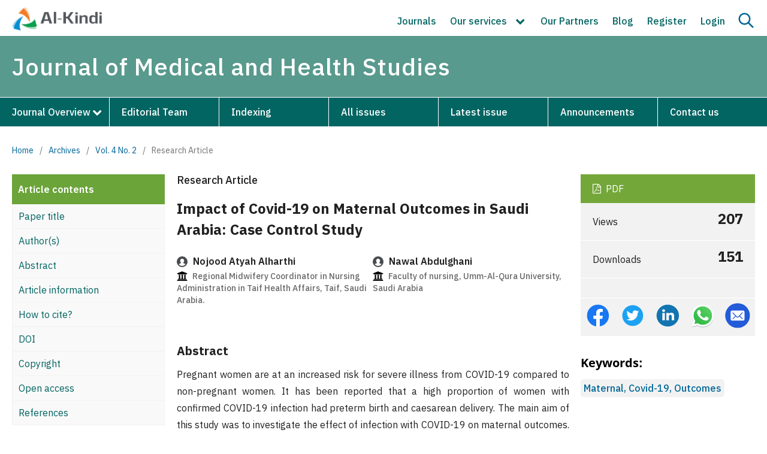

--- FILE ---
content_type: text/html; charset=utf-8
request_url: https://al-kindipublisher.com/index.php/jmhs/article/view/4974
body_size: 9776
content:
<!DOCTYPE html>
<html lang="en" xml:lang="en">
<head>
	<meta charset="utf-8">
	<meta name="viewport" content="width=device-width, initial-scale=1.0">
	<title>
		Impact of Covid-19 on Maternal Outcomes in Saudi Arabia: Case Control Study
							| Journal of Medical and Health Studies
			</title>

	
<meta name="generator" content="Open Journal Systems 3.4.0.9" />
<meta name="google-site-verification" content="rPYlb6Nj_-JK1YTMKkHl4WVy8t1M_reaCdVG8yMqQ1s" />
<link rel="schema.DC" href="http://purl.org/dc/elements/1.1/" />
<meta name="DC.Creator.PersonalName" content="Nojood Atyah Alharthi"/>
<meta name="DC.Creator.PersonalName" content="Nawal Abdulghani"/>
<meta name="DC.Date.created" scheme="ISO8601" content="2023-03-02"/>
<meta name="DC.Date.dateSubmitted" scheme="ISO8601" content="2023-03-02"/>
<meta name="DC.Date.issued" scheme="ISO8601" content="2023-03-02"/>
<meta name="DC.Date.modified" scheme="ISO8601" content="2023-03-08"/>
<meta name="DC.Description" xml:lang="en" content="Pregnant women are at an increased risk for severe illness from COVID-19 compared to non-pregnant women. It has been reported that a high proportion of women with confirmed COVID-19 infection had preterm birth and caesarean delivery. The main aim of this study was to investigate the effect of infection with COVID-19 on maternal outcomes. A quantitative retrospective case-control design was used in Al-Taif city in Saudi Arabia. The study involved 170 participants (85 cases and 85 controls). The maternal outcomes were obtained by reviewing patients’ medical records. The maternal outcome checklist tool was adapted from the study of Elsaddig &amp;amp; Khalil (2021). Ethical considerations were strictly followed during the course of the study. Maternal outcomes which are significantly associated with COVID-19 occurrence during pregnancy involve pain, headache, mode delivery, ICU admission, intubation, and respiratory distress (P&amp;lt;0.05). Several maternal outcomes were revealed as a result of COVID-19. Designing effective interventional programs during pregnancy for the pregnant mother with COVID-19 is extremely necessary to manage signs and complications during pregnancy."/>
<meta name="DC.Format" scheme="IMT" content="application/pdf"/>
<meta name="DC.Identifier" content="4974"/>
<meta name="DC.Identifier.pageNumber" content="01-07"/>
<meta name="DC.Identifier.DOI" content="10.32996/jmhs.2023.4.2.1"/>
<meta name="DC.Identifier.URI" content="https://al-kindipublisher.com/index.php/jmhs/article/view/4974"/>
<meta name="DC.Language" scheme="ISO639-1" content="en"/>
<meta name="DC.Rights" content="https://creativecommons.org/licenses/by/4.0/"/>
<meta name="DC.Source" content="Journal of Medical and Health Studies"/>
<meta name="DC.Source.ISSN" content="2710-1452"/>
<meta name="DC.Source.Issue" content="2"/>
<meta name="DC.Source.Volume" content="4"/>
<meta name="DC.Source.URI" content="https://al-kindipublisher.com/index.php/jmhs"/>
<meta name="DC.Subject" xml:lang="en" content="Maternal, Covid-19, Outcomes"/>
<meta name="DC.Title" content="Impact of Covid-19 on Maternal Outcomes in Saudi Arabia: Case Control Study"/>
<meta name="DC.Type" content="Text.Serial.Journal"/>
<meta name="DC.Type.articleType" content="Research Article"/>
<meta name="gs_meta_revision" content="1.1"/>
<meta name="citation_journal_title" content="Journal of Medical and Health Studies"/>
<meta name="citation_journal_abbrev" content="jmhs"/>
<meta name="citation_issn" content="2710-1452"/> 
<meta name="citation_author" content="Nojood Atyah Alharthi"/>
<meta name="citation_author_institution" content="Regional Midwifery Coordinator in Nursing Administration in Taif Health Affairs, Taif, Saudi Arabia."/>
<meta name="citation_author" content="Nawal Abdulghani"/>
<meta name="citation_author_institution" content="Faculty of nursing, Umm-Al-Qura University, Saudi Arabia"/>
<meta name="citation_title" content="Impact of Covid-19 on Maternal Outcomes in Saudi Arabia: Case Control Study"/>
<meta name="citation_language" content="en"/>
<meta name="citation_date" content="2023/03/02"/>
<meta name="citation_volume" content="4"/>
<meta name="citation_issue" content="2"/>
<meta name="citation_firstpage" content="01"/>
<meta name="citation_lastpage" content="07"/>
<meta name="citation_doi" content="10.32996/jmhs.2023.4.2.1"/>
<meta name="citation_abstract_html_url" content="https://al-kindipublisher.com/index.php/jmhs/article/view/4974"/>
<meta name="citation_abstract" xml:lang="en" content="Pregnant women are at an increased risk for severe illness from COVID-19 compared to non-pregnant women. It has been reported that a high proportion of women with confirmed COVID-19 infection had preterm birth and caesarean delivery. The main aim of this study was to investigate the effect of infection with COVID-19 on maternal outcomes. A quantitative retrospective case-control design was used in Al-Taif city in Saudi Arabia. The study involved 170 participants (85 cases and 85 controls). The maternal outcomes were obtained by reviewing patients’ medical records. The maternal outcome checklist tool was adapted from the study of Elsaddig &amp;amp; Khalil (2021). Ethical considerations were strictly followed during the course of the study. Maternal outcomes which are significantly associated with COVID-19 occurrence during pregnancy involve pain, headache, mode delivery, ICU admission, intubation, and respiratory distress (P&amp;lt;0.05). Several maternal outcomes were revealed as a result of COVID-19. Designing effective interventional programs during pregnancy for the pregnant mother with COVID-19 is extremely necessary to manage signs and complications during pregnancy."/>
<meta name="citation_keywords" xml:lang="en" content="Maternal, Covid-19, Outcomes"/>
<meta name="citation_pdf_url" content="https://al-kindipublisher.com/index.php/jmhs/article/download/4974/4177"/>
<link rel="alternate" type="application/atom+xml" href="https://al-kindipublisher.com/index.php/jmhs/gateway/plugin/AnnouncementFeedGatewayPlugin/atom">
<link rel="alternate" type="application/rdf+xml" href="https://al-kindipublisher.com/index.php/jmhs/gateway/plugin/AnnouncementFeedGatewayPlugin/rss">
<link rel="alternate" type="application/rss+xml" href="https://al-kindipublisher.com/index.php/jmhs/gateway/plugin/AnnouncementFeedGatewayPlugin/rss2">
	<link rel="stylesheet" href="https://al-kindipublisher.com/index.php/jmhs/$$$call$$$/page/page/css?name=stylesheet" type="text/css" /><link rel="stylesheet" href="https://al-kindipublisher.com/index.php/jmhs/$$$call$$$/page/page/css?name=font" type="text/css" /><link rel="stylesheet" href="https://al-kindipublisher.com/lib/pkp/styles/fontawesome/fontawesome.css?v=3.4.0.9" type="text/css" /><link rel="stylesheet" href="https://al-kindipublisher.com/public/site/styleSheet.css?v=3.4.0.9" type="text/css" /><link rel="stylesheet" href="https://al-kindipublisher.com/plugins/generic/citationStyleLanguage/css/citationStyleLanguagePlugin.css?v=3.4.0.9" type="text/css" />
	
	<link rel="icon" href="https://al-kindipublisher.com/files/icon.png" sizes="32x32" />
	<link rel="preconnect" href="https://fonts.googleapis.com">
    <link rel="preconnect" href="https://fonts.gstatic.com" crossorigin>
    <link href="https://fonts.googleapis.com/css2?family=IBM+Plex+Sans:ital,wght@0,100;0,200;0,300;0,400;0,500;0,600;0,700;1,100;1,200;1,300;1,400;1,500;1,600;1,700&display=swap" rel="stylesheet">
	<link rel="stylesheet" href="https://al-kindipublisher.com/files/custom.css"/>
	<link rel="stylesheet" href="https://al-kindipublisher.com/files/responsive.css"/>
	<meta name="google-site-verification" content="rPYlb6Nj_-JK1YTMKkHl4WVy8t1M_reaCdVG8yMqQ1s" />
</head>
<body class="pkp_page_article pkp_op_view" dir="ltr">

	<div class="pkp_structure_page">

				<header class="pkp_structure_head" id="headerNavigationContainer" role="banner">
						
 <nav class="cmp_skip_to_content" aria-label="Jump to content links">
	<a href="#pkp_content_main">Skip to main content</a>
	<a href="#siteNav">Skip to main navigation menu</a>
		<a href="#pkp_content_footer">Skip to site footer</a>
</nav>

			<div class="pkp_head_wrapper">
			    
			    								
				
				
				<div class="pkp_navigation_user_wrapper thisis" id="navigationUserWrapper">
				    <div class="site_logo">
				        				        <a href="https://al-kindipublisher.com">
				            <img src="https://al-kindipublisher.com/files/logo.png" alt="Publisher" width="180">
				        </a>
				        				    </div>
				    <div class="nav_right">
				        <button onclick="onMenus()" class="searchBtn" id="onMenu">
                	        <img id="hideSearchm" src="https://al-kindipublisher.com/files/menu.svg">
                	        <img id="activeSearchm" src="https://al-kindipublisher.com/files/cross.svg">
                	    </button>
				        	<ul id="navigationUser" class="pkp_navigation_user pkp_nav_list">
								<li class="profile">
				<a href="https://al-kindipublisher.com/journals/">
					Journals
				</a>
							</li>
								<li class="profile">
				<a href="https://al-kindipublisher.com/index.php/jmhs/index">
					Our services
				</a>
									<ul>
																					<li class="profile">
									<a href="https://al-kindipublisher.com/services/editing/">
										English Language Editing
									</a>
								</li>
																												<li class="profile">
									<a href="https://al-kindipublisher.com/services/translate/">
										Academic Translation
									</a>
								</li>
																												<li class="profile">
									<a href="https://al-kindipublisher.com/services/formatting/">
										Manuscript Formatting
									</a>
								</li>
																												<li class="profile">
									<a href="https://al-kindipublisher.com/services/plagiarism/">
										Similarity Review Report
									</a>
								</li>
																		</ul>
							</li>
								<li class="profile">
				<a href="https://al-kindipublisher.com/index.php/jmhs/index">
					Our Partners
				</a>
							</li>
								<li class="profile">
				<a href="https://al-kindipublisher.com/blogs/">
					Blog
				</a>
							</li>
								<li class="profile">
				<a href="https://al-kindipublisher.com/index.php/jmhs/user/register">
					Register
				</a>
							</li>
								<li class="profile">
				<a href="https://al-kindipublisher.com/index.php/jmhs/login">
					Login
				</a>
							</li>
										</ul>

				        <a class="nav_search" onclick="showSearch()"><img id="activeSearch" src="https://al-kindipublisher.com/files/cross.svg"><img id="hideSearch" src="https://al-kindipublisher.com/files/search.svg"></a>
				    </div>
				</div>
				
								<div class="search_field" id="searchField">
				    <input type="text" id="keywords" name="keywords" placeholder="Search for article title, author, keywords, etc">
				    <input type="hidden" id="links" disabled value="https://al-kindipublisher.com/index.php/jmhs//search/index?query">
				    <button for="keywords" onclick="go4search()" type="submit" class="searchBtn" id="goSearch"><img src="https://al-kindipublisher.com/files/search.svg"></button>
				</div>
				
				<div class="pkp_site_name_wrapper" id="stickyHeader">
					<button class="pkp_site_nav_toggle">
						<span>Open Menu</span>
					</button>
					<h1 class="pkp_screen_reader">
					    <a href="					https://al-kindipublisher.com/index.php/jmhs/index
				">
							Journal of Medical and Health Studies
						</a>
					</h1>
				</div>
				
                				<nav class="pkp_site_nav_menu" id="stickyHeaders" aria-label="Site Navigation">
                    <div class="custom_head">
                        <div class="pkp_site_name">
					       <a href="					https://al-kindipublisher.com/index.php/jmhs/index
				" id="scrolling" class="is_text">Journal of Medical and Health Studies</a>
				        </div>
    					<a id="siteNav"></a>
    					<div class="pkp_navigation_primary_row">
    						<div class="pkp_navigation_primary_wrapper">
    							    													<ul id="navigationPrimary" class="pkp_navigation_primary pkp_nav_list">
								<li class="">
				<a href="https://al-kindipublisher.com/index.php/jmhs">
					Journal Overview
				</a>
									<ul>
																					<li class="">
									<a href="https://al-kindipublisher.com/index.php/jmhs/about-journal">
										About journal
									</a>
								</li>
																												<li class="">
									<a href="https://al-kindipublisher.com/index.php/jmhs/review-process">
										Peer Review Process
									</a>
								</li>
																												<li class="">
									<a href="https://al-kindipublisher.com/index.php/jmhs/pub-ethics">
										Publication Ethics
									</a>
								</li>
																												<li class="">
									<a href="https://al-kindipublisher.com/index.php/jmhs/policies">
										Policies
									</a>
								</li>
																												<li class="">
									<a href="https://al-kindipublisher.com/index.php/jmhs/auth-guides">
										Author's Guidelines
									</a>
								</li>
																												<li class="">
									<a href="https://al-kindipublisher.com/index.php/jmhs/apc">
										Article Processing Charges
									</a>
								</li>
																												<li class="">
									<a href="https://al-kindipublisher.com/index.php/jmhs/why-publish">
										Why Publish With Us?
									</a>
								</li>
																		</ul>
							</li>
								<li class="">
				<a href="https://al-kindipublisher.com/index.php/jmhs/about/editorialTeam">
					Editorial Team
				</a>
							</li>
								<li class="">
				<a href="https://al-kindipublisher.com/index.php/jmhs/Indexing">
					Indexing
				</a>
							</li>
								<li class="">
				<a href="https://al-kindipublisher.com/index.php/jmhs/issue/archive">
					All issues
				</a>
							</li>
								<li class="">
				<a href="https://al-kindipublisher.com/index.php/jmhs/issue/current">
					Latest issue
				</a>
							</li>
								<li class="">
				<a href="https://al-kindipublisher.com/index.php/jmhs/announcement">
					Announcements
				</a>
							</li>
								<li class="">
				<a href="https://al-kindipublisher.com/index.php/jmhs/about/contact">
					Contact us
				</a>
							</li>
			</ul>

				
    						</div>
    					</div>
                    </div>			    
				</nav>
								
			</div><!-- .pkp_head_wrapper -->
		</header><!-- .pkp_structure_head -->
		
	<script type="text/javascript">
    
        window.onload = function() {
            document.getElementById("sidebarss").style.display = "none";
        }
    
    </script>
<div class="page page_article">
			<nav class="cmp_breadcrumbs" role="navigation" aria-label="You are here:">
	<ol>
		<li>
			<a href="https://al-kindipublisher.com/index.php/jmhs/index">
				Home
			</a>
			<span class="separator">/</span>
		</li>
		<li>
			<a href="https://al-kindipublisher.com/index.php/jmhs/issue/archive">
				Archives
			</a>
			<span class="separator">/</span>
		</li>
					<li>
				<a href="https://al-kindipublisher.com/index.php/jmhs/issue/view/313">
					Vol. 4 No. 2
				</a>
				<span class="separator">/</span>
			</li>
				<li class="current" aria-current="page">
			<span aria-current="page">
									Research Article
							</span>
		</li>
	</ol>
</nav>
	
		  	  
 
 
 
 
<article class="obj_article_details">

	

	<div class="row">
	    
	    <div class="left_content">
            <div class="tr_1">
            <p>Article contents</p>
            </div>
            <div class="tr_2"><a href="#title">Paper title</a></div>
            <div class="tr_2"><a href="#author">Author(s)</a></div>
            <div class="tr_2"><a href="#abstract">Abstract</a></div>
            <div class="tr_2"><a href="#information">Article information</a></div>
            <div class="tr_2"><a href="#citation">How to cite?</a></div>
            <div class="tr_2"><a href="#doi">DOI</a></div>
            <div class="tr_2"><a href="#copyright">Copyright</a></div>
            <div class="tr_2"><a href="#open-access">Open access</a></div>
            <div class="tr_2"><a href="#references">References</a></div>
        </div>
	    
		<div class="main_entry">
		    
            				<section class="sub_item">
					<div class="value">
						Research Article
					</div>
				</section>
			        	<h1 class="page_title" id="title">
        		Impact of Covid-19 on Maternal Outcomes in Saudi Arabia: Case Control Study
        	</h1>
        
        			    

							<section class="item authors" id="author">
					<h2 class="pkp_screen_reader">Authors</h2>
					<ul class="authors">
											<li>
							<span class="name">
								<img src="https://al-kindipublisher.com/files/profile.svg"> Nojood Atyah Alharthi
							</span>
															<span class="affiliation"><img src="https://al-kindipublisher.com/files/university.svg"> 
									Regional Midwifery Coordinator in Nursing Administration in Taif Health Affairs, Taif, Saudi Arabia.
																	</span>
																				</li>
											<li>
							<span class="name">
								<img src="https://al-kindipublisher.com/files/profile.svg"> Nawal Abdulghani
							</span>
															<span class="affiliation"><img src="https://al-kindipublisher.com/files/university.svg"> 
									Faculty of nursing, Umm-Al-Qura University, Saudi Arabia
																	</span>
																				</li>
										</ul>
				</section>
			

										<section class="item abstract" id="abstract">
					<h2 class="label">Abstract</h2>
					<p>Pregnant women are at an increased risk for severe illness from COVID-19 compared to non-pregnant women. It has been reported that a high proportion of women with confirmed COVID-19 infection had preterm birth and caesarean delivery. The main aim of this study was to investigate the effect of infection with COVID-19 on maternal outcomes. A quantitative retrospective case-control design was used in Al-Taif city in Saudi Arabia. The study involved 170 participants (85 cases and 85 controls). The maternal outcomes were obtained by reviewing patients’ medical records. The maternal outcome checklist tool was adapted from the study of Elsaddig &amp; Khalil (2021). Ethical considerations were strictly followed during the course of the study. Maternal outcomes which are significantly associated with COVID-19 occurrence during pregnancy involve pain, headache, mode delivery, ICU admission, intubation, and respiratory distress (P&lt;0.05). Several maternal outcomes were revealed as a result of COVID-19. Designing effective interventional programs during pregnancy for the pregnant mother with COVID-19 is extremely necessary to manage signs and complications during pregnancy.</p>
				</section>
						
            <div class="bottom_content" id="information">
                <h2 class="art_info">Article information</h2>
                <div class="journal_title">
                    <h3>Journal</h3>
                    <h3>Journal of Medical and Health Studies</h3>
                </div>
                    			    				<div class="journal_title">
    												<h3>
								Volume (Issue)
							</h3>
							<h3>
								4 (2)
							</h3>
    					    				</div>
    			    			
    			
    			    			    			    				    				<div class="journal_title" id="doi">
    					<h3>
    						DOI
    					</h3>
    					<h3>
    						<a href="https://doi.org/10.32996/jmhs.2023.4.2.1">
    							https://doi.org/10.32996/jmhs.2023.4.2.1
    						</a>
    					</h3>
    				</div>
    			    			
    			
    			    			
    			<div class="journal_title">
                    <h3>Pages</h3>
                    <h3>01-07</h3>
                </div>
    			
    			
    			    			<div class="item published">
    				<section class="sub_item">
    					<h3>
    						Published
    					</h3>
    					<div class="value">
    						    						    							<span>2023-03-02</span>
    						    						    					</div>
    				</section>
    				    			</div>
    			    			
    			
    			    			    				<div class="item copyright" id="copyright">
    				    <div class="licence_left">
    				        <h2 class="label">
    						Copyright
    					</h2>
    				    </div>
    				    <div class="licence_right">
    				                						        							        						        					        					
    				    </div>
    				</div>
    			
    			
    			    			    				<div class="item copyright" id="open-access">
    				    <div class="licence_left">
    				        <h2 class="label">
    						Open access
    					</h2>
    				    </div>
    				    <div class="licence_right">
    				                						        							<a rel="license" href="https://creativecommons.org/licenses/by/4.0/"><img alt="Creative Commons License" src="//i.creativecommons.org/l/by/4.0/88x31.png" /></a><p>This work is licensed under a <a rel="license" href="https://creativecommons.org/licenses/by/4.0/">Creative Commons Attribution 4.0 International License</a>.</p>
        						        					        					
    				    </div>
    				</div>
    			    			
    			
    			<div class="cite_as" id="citation">
                                                            	<div class="item citation">
                    		<section class="sub_item citation_display">
                    			<h4 class="label">
                    				How to Cite
                    			</h4>
                    			<div class="value">
                    				<div id="citationOutput" role="region" aria-live="polite">
                    					<div class="csl-bib-body">
  <div class="csl-entry">Alharthi, N. A., &#38; Abdulghani, N. (2023). Impact of Covid-19 on Maternal Outcomes in Saudi Arabia: Case Control Study. <i>Journal of Medical and Health Studies</i>, <i>4</i>(2), 01-07. <a href="https://doi.org/10.32996/jmhs.2023.4.2.1">https://doi.org/10.32996/jmhs.2023.4.2.1</a></div>
</div>
                    				</div>
                    			</div>
                    		</section>
                    	</div>
                                    </div>
			
			</div>
			
			
			
			

									
			



		</div><!-- .main_entry -->

		<div class="entry_details">

										<div class="item galleys">
					<h2 class="pkp_screen_reader">
						Downloads
					</h2>
					<ul class="value galleys_links">
													<li>
								
	
													

<a class="obj_galley_link pdf" href="https://al-kindipublisher.com/index.php/jmhs/article/view/4974/4177">
		
	PDF

	</a>
							</li>
											</ul>
					
					
					<div class="article_views">
					    <p>Views</p>
					    <h3>207</h3>
					</div>
					<div class="article_downloads">
					                                                                <p>Downloads</p>
                                <h3>151</h3>
                                                    					</div>
										<div class="article_downloads">
					    <div class="panel panel-default dimension_badge" title="Dimension Badge">	
            				<span class="__dimensions_badge_embed__" data-doi="10.32996/jmhs.2023.4.2.1" data-legend="always" data-style="small_circle">
            				</span><script async src="https://badge.dimensions.ai/badge.js" charset="utf-8"></script>
            			</div>
					</div>
					<div class="social_icons">
				        <div class="icons_item"><a target="_blank" href="https://www.facebook.com/sharer/sharer.php?u=https://doi.org/10.32996/jmhs.2023.4.2.1"><img src="https://al-kindipublisher.com/files/fb-color.svg"></a></div>
				        <div class="icons_item"><a target="_blank" href="https://twitter.com/share?url=https://doi.org/10.32996/jmhs.2023.4.2.1"><img src="https://al-kindipublisher.com/files/twitter-color.svg"></a></div>
				        <div class="icons_item"><a target="_blank" href="https://www.linkedin.com/shareArticle/?url=https://doi.org/10.32996/jmhs.2023.4.2.1"><img src="https://al-kindipublisher.com/files/linkedin-color.svg"></a></div>
				        <div class="icons_item"><a target="_blank" href="https://api.whatsapp.com/send?text=Impact of Covid-19 on Maternal Outcomes in Saudi Arabia: Case Control Study&linkhttps://doi.org/10.32996/jmhs.2023.4.2.1"><img src="https://al-kindipublisher.com/files/whatsapp-color.svg"></a></div>
				        <div class="icons_item"><a target="_blank" href="mailto:?subject=Impact of Covid-19 on Maternal Outcomes in Saudi Arabia: Case Control Study&body=https://doi.org/10.32996/jmhs.2023.4.2.1"><img src="https://al-kindipublisher.com/files/email-color.svg"></a></div>
					</div>
					
				</div>
			
									<section class="item keywords">
				<h2 class="label">
										Keywords:
				</h2>
				<p class="value">
											<a target"_blank" href="https://al-kindipublisher.com/index.php/jmhs/search/index?query=Maternal, Covid-19, Outcomes">Maternal, Covid-19, Outcomes</a>
									</p>
			</section>
						
		</div><!-- .entry_details -->
	</div><!-- .row -->

</article>
	

</div><!-- .page -->

	</div><!-- pkp_structure_main -->

									<div class="pkp_structure_sidebar left" id="sidebarss" role="complementary">
				<div class="pkp_block block_custom" id="customblock-rightbar">
	<h2 class="title pkp_screen_reader">rightbar</h2>
	<div class="content">
		<div class="metrics_container">
<div class="metrics_tablet">
<div class="card_title border"><span class="metric_title"><img src="https://al-kindipublisher.com/files/metric-icon.jpg"> Journal highlights</span></div>
<div class="card_title border">&nbsp;</div>
</div>
<div class="actual-metrics-container has-metrics">
<div class="card_metrics"><span class="metrics_left">ISSN</span> <span class="metrics_right">2710-1452</span></div>
<div class="card_metrics"><span class="metrics_left">DOI Prefix</span> <span class="metrics_right">10.32996/jmhs</span></div>
<div class="card_metrics"><span class="metrics_left">Started</span> <span class="metrics_right">2021</span></div>
<div class="card_metrics"><span class="metrics_left">Frequency</span> <span class="metrics_right">Monthly</span></div>
<div class="card_metrics"><span class="metrics_left">Language</span> <span class="metrics_right">Multiple</span></div>
<div class="card_metrics"><span class="metrics_left">APC</span> <span class="metrics_right">$150</span></div>
</div>
</div>
	</div>
</div>
<div class="pkp_block block_custom" id="customblock-submission">
	<h2 class="title pkp_screen_reader">submission</h2>
	<div class="content">
		<p><a href="https://al-kindipublisher.com/index.php/jmhs/about/submissions">Submit your article<img src="https://al-kindipublisher.com/files/arrow.png"></a></p>
	</div>
</div>
<div class="pkp_block block_custom" id="customblock-menus">
	<h2 class="title pkp_screen_reader">menus</h2>
	<div class="content">
		<p>Find out more</p>
<p><a href="https://al-kindipublisher.com/index.php/jmhs/aims-scope"><img src="https://al-kindipublisher.com/files/aim.png"> Aims &amp; scope</a><br><a href="https://al-kindipublisher.com/index.php/jmhs/cfp"><img src="https://al-kindipublisher.com/files/c4p.png"> Call for Papers</a><br><a href="https://al-kindipublisher.com/index.php/jmhs/apc"><img src="https://al-kindipublisher.com/files/apc.png"> Article Processing Charges</a><br><a href="https://al-kindipublisher.com/index.php/jmhs/pub-ethics"><img src="https://al-kindipublisher.com/files/ethics.png"> Publications Ethics</a><br><a href="https://scholar.google.com/citations?user=sxLBAlsAAAAJ&amp;hl=en"><img src="https://al-kindipublisher.com/files/scholar.png"> Google Scholar Citations</a><br><a href="https://al-kindipublisher.com/index.php/jmhs/recruitment"><img src="https://al-kindipublisher.com/files/recruitment.png"> Recruitment</a></p>
	</div>
</div>

			</div><!-- pkp_sidebar.left -->
			</div><!-- pkp_structure_content -->

<div class="pkp_structure_footer_wrapper" role="contentinfo">
	<a id="pkp_content_footer"></a>

	<div class="pkp_structure_footer">

					<div class="pkp_footer_content">
				<div class="rows">
<div class="col-md-3">
<div class="footer-inner-text">
<p><strong>About Al-Kindi</strong></p>
<p><a href="https://al-kindipublisher.com/blogs/">Blog</a></p>
<p><a href="https://al-kindipublisher.com/career/">Careers</a></p>
<p><a href="https://al-kindipublisher.com/contact/">Contact us</a></p>
</div>
</div>
<div class="col-md-3">
<div class="footer-inner-text">
<p><strong>Further Information</strong></p>
<p><a href="https://al-kindipublisher.com/awards/">Our awards</a></p>
<p><a href="https://al-kindipublisher.com/partners/">Our partners</a></p>
<p><a href="https://al-kindipublisher.com/propose-a-special-issue/">Propose a special issue</a></p>
</div>
</div>
<div class="col-md-3">
<div class="footer-inner-text">
<p><strong>EXPLORE</strong></p>
<p><a href="https://al-kindipublisher.com/journals/">All journals</a></p>
<p><a href="https://al-kindipublisher.com/publication-ethics/">Publication ethics</a></p>
<p><a href="https://al-kindipublisher.com/apc/">Article processing charges</a></p>
</div>
</div>
<div class="col-md-3">
<div class="footer-inner-text">
<p><strong>Keep up to date</strong></p>
<ul class="widget-social">
<li><a href="https://www.facebook.com/profile.php?id=100028941775101" target="_blank" rel="noopener"><img src="https://al-kindipublisher.com/files/icons/facebook.svg" alt="Al Kindi Facebook" /> </a></li>
<li><a href="#" target="_blank" rel="noopener"><img src="https://al-kindipublisher.com/files/icons/twitter.svg" alt="Al Kindi Twitter" /> </a></li>
<li><a href="https://www.linkedin.com/in/al-kindi-center-for-research-and-development-01a5281b0/" target="_blank" rel="noopener"><img src="https://al-kindipublisher.com/files/icons/linkedin.svg" alt="Al Kindi LinkedIn" /> </a></li>
<li><a href="https://wa.me/+96897618847?text=I want to publish my manuscript in the Journal of Medical and Health Studies. Can you help me, please?" target="_blank" rel="noopener"><img src="https://al-kindipublisher.com/files/icons/whatsapp.png" alt="Al Kindi WhatsApp" /> </a></li>
<li><a href="#" target="_blank" rel="noopener"><img src="https://al-kindipublisher.com/files/icons/instagram.png" alt="Al Kindi Instagram" /> </a></li>
</ul>
</div>
</div>
</div>
<div class="bottom_row">
<p>Copyright © 2024 Al-Kindi Center for Research and Development<br />3 Dryden Avenue, W7 1ES, Hanwell, London, UK | Registered in England &amp; Wales No. 13110099</p>
</div>
			</div>
			</div>
</div><!-- pkp_structure_footer_wrapper -->

</div><!-- pkp_structure_page -->

<script>

    var coll = document.getElementsByClassName("collapsible");
    var i;
    
    for (i = 0; i < coll.length; i++) {
      coll[i].addEventListener("click", function() {
        this.classList.toggle("active");
        var content = this.nextElementSibling;
        if (content.style.display === "block") {
          content.style.display = "none";
        } else {
          content.style.display = "block";
        }
      });
    }




    
    
    function showSearch() {
        let sidebars=document.getElementById("sidebarss");
        let ids=document.getElementById("searchField");
        let activeS=document.getElementById("activeSearch");
        let hideS=document.getElementById("hideSearch");
        if (ids.style.display === "block") {
          ids.style.display = "none";
          sidebars.style.top = "250px";
          activeS.style.display = "none";
          hideS.style.display = "block";
        } else {
          ids.style.display = "block";
          sidebars.style.top = "340px";
          activeS.style.display = "block";
          hideS.style.display = "none";
        }
    }
    
    
	function go4search() {
		let word = document.getElementById("keywords").value;
		let links = document.getElementById("links").value;
		window.location.href = links+"="+word;
	}
	var word = document.getElementById("keywords");
	word.addEventListener("keyup", function(event) {
		if (event.keyCode === 13) {
			event.preventDefault();
			document.getElementById("goSearch").click(); 
		}
	});
	
	
	
	
	
	
	function onClick() {
	    let container=document.getElementById("activeContainer");
        let activeS=document.getElementById("activeSearchs");
        let hideS=document.getElementById("hideSearchs");
        if (container.style.display === "block") {
          activeS.style.display = "none";
          hideS.style.display = "block";
          container.style.display = "none";
        } else {
          activeS.style.display = "block";
          container.style.display = "block";
          hideS.style.display = "none";
        }
    }
    
    
    
    function onMenus() {
	    let container=document.getElementById("navigationUser");
        let activeS=document.getElementById("activeSearchm");
        let hideS=document.getElementById("hideSearchm");
        if (container.style.display === "block") {
          activeS.style.display = "none";
          hideS.style.display = "block";
          container.style.display = "none";
        } else {
          activeS.style.display = "block";
          container.style.display = "block";
          hideS.style.display = "none";
        }
    }
    
    
    
    
    
    
    
    window.onscroll = function() {myFunction()};

    var header = document.getElementById("stickyHeader");
    var header2 = document.getElementById("stickyHeaders");
    var pag = document.getElementById("page");
    var lcon = document.getElementById("activeContainer");
    var sticky = header.offsetTop;
    var sticky2 = header.offsetTop;
    
    function myFunction() {
      if (window.pageYOffset > sticky) {
        header.classList.add("sticky");
        header2.classList.add("sticky");
        //lcon.classList.add("sticky");
        
        const mediaQuery = window.matchMedia('(min-width: 991px)')
        if (mediaQuery.matches) {
          pag.style.setProperty("margin-top", "160px", "important");
          //lcon.style.setProperty("margin-top", "200px", "important");
        }
        
        
      } else {
        header.classList.remove("sticky");
        header2.classList.remove("sticky");
        //lcon.classList.remove("sticky");
        pag.style.marginTop = "0px";
      }
    }
	

</script>

<script src="https://al-kindipublisher.com/lib/pkp/lib/vendor/components/jquery/jquery.min.js?v=3.4.0.9" type="text/javascript"></script><script src="https://al-kindipublisher.com/lib/pkp/lib/vendor/components/jqueryui/jquery-ui.min.js?v=3.4.0.9" type="text/javascript"></script><script src="https://al-kindipublisher.com/plugins/themes/default/js/lib/popper/popper.js?v=3.4.0.9" type="text/javascript"></script><script src="https://al-kindipublisher.com/plugins/themes/default/js/lib/bootstrap/util.js?v=3.4.0.9" type="text/javascript"></script><script src="https://al-kindipublisher.com/plugins/themes/default/js/lib/bootstrap/dropdown.js?v=3.4.0.9" type="text/javascript"></script><script src="https://al-kindipublisher.com/plugins/themes/default/js/main.js?v=3.4.0.9" type="text/javascript"></script><script src="https://al-kindipublisher.com/plugins/generic/citationStyleLanguage/js/articleCitation.js?v=3.4.0.9" type="text/javascript"></script>


</body>
</html>


--- FILE ---
content_type: text/css
request_url: https://al-kindipublisher.com/files/custom.css
body_size: 126957
content:
html, body {
    font-family: 'IBM Plex Sans', sans-serif !important;
}
nav.pkp_site_nav_menu {
    width: 100%;
    max-width: 1440px;
    margin: auto;
}
#navigationUser {
  width: auto;
}
.pkp_head_wrapper {
    width: 100%;
    max-width: 1440px;
    margin: auto;
    /*background: #0a324a;*/
    background: #FFFFFF;
}
.pkp_site_nav_menu {
    background: #026562;
}
.pkp_structure_head {
    background-color: #005294;
    border-bottom: unset;
    width: 100%;
    max-width: 1440px;
    margin: auto;
}
#navigationUserWrapper {
    width: 100%;
    max-width: 1440px;
    padding: 0 20px;
    display: flex;
    align-items: center !important;
    justify-content: space-between;
}
.site_logo img {
    width: 150px;
    padding: 12px 0;
}
.pkp_navigation_primary {
    margin-top: 5px;
    display: flex;
    max-width: unset;
    justify-content: space-between;
    align-items: center;
}
.pkp_navigation_user>li>a:focus {
    /*color: white !important;*/
    background: unset;
    border-bottom: 2px solid #026562;
}
.pkp_site_name {
    padding: 24px 0 24px 20px;
    width: 100%;
    max-width: 1440px;
    /*margin-top: 8px;*/
    background: #589A8D;
}
.pkp_site_name .is_text {
    font-family: 'IBM Plex Sans', sans-serif;
    transition: all 0.5s ease 0s;
    font-weight: 500;
    letter-spacing: 1px;
    font-size: 40px;
    line-height: 50px;
    /*color: #026562;*/
    color: #ffffff;
}
.pkp_site_name .is_text:focus, .pkp_site_name .is_text:hover {
    text-decoration: none;
    color: #ffffff;
}
#navigationPrimary li {
    width: 100%;
    border-right: 1px solid white;
}
.pkp_navigation_primary>li:first-child a {
    margin-left: 0;
}
.pkp_navigation_primary>li>a {
    color: white;
}
.pkp_navigation_primary>li>a:focus {
    background: white;
    color: black;
}
.pkp_site_nav_toggle>span:before, .pkp_site_nav_toggle>span:after {
    background: white;
}
button.pkp_site_nav_toggle.pkp_site_nav_toggle--transform span {
    border-bottom: unset;
}
.pkp_site_nav_toggle>span {
    border-bottom: 3px solid white;
}
.page.page_submissions .cmp_breadcrumbs {
    margin-top: 20px !important;
    padding-left: 0 !important;
    margin-bottom: 20px !important;
}
.page.page_submissions .title_icon {
    padding-bottom: 20px;
}
#navigationUser .profile {
    padding-top: 0.357rem;
    padding-bottom: 0.357rem;
    padding-left: 0.714rem;
    padding-right: 0.714rem;
}
#navigationUser .profile a {
    padding: 0;
    font-size: 16px;
    font-weight: 500;
    line-height: 1.4;
    color: #026562;
    border-bottom: 2px solid white;
}
.pkp_navigation_primary_wrapper {
    width: 100%;
}
.pkp_navigation_primary>li>a:hover {
    color: black !important;
    background: white;
    transition: .5s;
}

.pkp_navigation_primary [aria-haspopup]:hover {
    color: black;
}
#navigationUser .profile a:hover {
    border-bottom: 2px solid #026562;
}
.pkp_navigation_primary>li>a {
    width: 100%;
    /*border-bottom: 1px solid transparent;*/
    border-bottom: unset;
    position: relative;
}
.pkp_navigation_primary>li>a {
    margin: 0;
    padding: 14px 20px;
    font-size: 16px;
    font-weight: 500;
}
.pkp_nav_list [aria-haspopup]:after {
    position: absolute;
    right: 10px;
    top: 20px;
    bottom: 0;
    display: inline-block;
    content: "\f054";
    font-family: 'FontAwesome';
    width: 25px;
    height: 25px;
    border-top: unset;
    border-right: unset;
    border-left: unset;
    vertical-align: initial;
    overflow: hidden;
    transform: rotate(90deg);
}
.pkp_site_name .is_text:hover {
    text-decoration: none;
}
.pkp_navigation_primary_wrapper ul li:last-child {
    border-right: unset !important;
}
.pkp_nav_list ul {
    border-radius: unset;
    box-shadow: 0 1px 1px rgba(0,0,0,0.3);
}
.pkp_navigation_primary>li:hover ul {
    left: -7px;
    top: 8px;
}
.pkp_nav_list li {
    position: unset;
}
.dropdown-menu {
    width: 100% !important;
    max-width: 100% !important;
    padding-top: 30px !important;
    right: 0 !important;
    /*left: -7px !important;*/
    /*top: 48px !important;*/
    left: -7px !important;
	top: 0px !important;
}
.pkp_structure.homepage .dropdown-menu {
    position: fixed;
}
.pkp_structure_page.comon .dropdown-menu {
    position: fixed;
}
.pkp_structure.homepage .dropdown-menu {
    width: 100% !important;
    max-width: 100% !important;
    padding-top: 30px !important;
    right: 0 !important;
    /*left: -7px !important;*/
    /*top: 48px !important;*/
    left: 0px !important;
	top: 20px !important;
}

.pkp_structure_page.comon .dropdown-menu {
    width: 100% !important;
    max-width: 100% !important;
    padding-top: 30px !important;
    right: 0 !important;
    /*left: -7px !important;*/
    /*top: 48px !important;*/
    left: 0px !important;
	top: 20px !important;
}
.pkp_nav_list ul {
    box-shadow: 0 1px 1px rgba(0,0,0,0.3);
}
.pkp_navigation_primary_row {
    border-top: 1px solid white;
    width: 100%;
    max-width: 1440px;
}
#navigationPrimary li {
    width: 25%;
}
#navigationPrimary li:hover a {
    color: black;
}
.dropdown-menu.show {
    top: 48px !important;
    left: 0 !important;
    transform: unset !important;
    will-change: unset !important;
}
[data-toggle="dropdown"]:hover+.dropdown-menu, .dropdown-menu:hover {
    display: inline-flex;
    column-count: 4;
    flex-direction: row;
    flex-wrap: wrap;
    padding: 25px 3%;
}
[data-toggle="dropdown"]:focus:hover+.dropdown-menu {
    top: 47px !important;
    transform: unset !important;
}
[data-toggle="dropdown"]:focus:active:hover+.dropdown-menu {
    transform: unset !important;
}
.pkp_navigation_primary .dropdown-menu a:hover, .pkp_navigation_primary .dropdown-menu a:focus {
    text-decoration: underline;
    color: black;
    border-left: unset;
    width: fit-content;
    padding-left: 4px;
    padding-right: 5px;
    display: block;
    background: unset;
}


.pkp_navigation_primary>li:hover, .pkp_navigation_primary>li:focus {
    background-color: white;
    color: black;
}


ul.dropdown-menu li:nth-child(4) {
    color: green !important;
    margin-right: 2px !important;
}
.dropdown-menu li a {
    font-size: 16px;
    font-weight: 500;
    line-height: 20px;
    padding-left: 0;
    padding-bottom: 0;
    width: max-content;
    color: black;
    padding: 12.5px 0;
}
#navigationPrimary li:nth-child(2) ul li {
    width: 25%;
}
#navigationPrimary li:nth-child(2) ul li:nth-child(2) {
    margin-right: 26%;
}
.nav_right {
    display: flex;
}
a.nav_search img {
    width: 30px;
    /*margin-top: 33%;*/
    margin-top: 0;
    display: block;
}
a.nav_search {
    margin-left: 20px;
    cursor: pointer;
}

.sticky {
    position: fixed;
    top: 0;
    left: 0;
    right: 0;
    width: 100%;
}

.sticky + .page {
    padding-top: 200px;
}








.page p {
    font-size: 16px;
    line-height: 30px;
    word-break: break-word;
    text-align: justify;
}
.pkp_structure_content {
    width: 100%;
    max-width: 1440px;
    margin: auto;
}
.top_head {
    width: 100%;
    max-width: 1440px;
    margin: 0 auto !important;
    position: relative;
}
.homepage_image {
    margin: 0 !important;
    height: 335px;
    overflow: hidden;
    background-position: top;
    background-size: unset;
}
.additional_content .sub_heading {
    font-size: 20px;
}
.above_content {
    position: absolute;
    top: 100px;
    bottom: 0;
    left: 100px;
    right: 0;
    margin: 0 !important;
    padding: 0 !important;
}
.additional_content {
    position: absolute;
    left: 130px;
    top: 20px;
    bottom: 0;
    color: white;
    width: 50%;
    padding: 30px 0 !important;
    margin: auto 0 !important;
    border: unset !important;
    outline: unset !important;
}
.add_below {
    position: absolute;
    background: black;
    top: 0;
    left: 0;
    right: 0;
    bottom: 0;
    opacity: .5;
}
.additional_content p {
    font-size: 16px;
    line-height: 30px;
    font-weight: 500;
}
.additional_content a {
    text-decoration: none;
    display: block;
    padding: 5px 10px;
    background: #f7fffe;
    width: fit-content;
}
.additional_content a:hover {
    text-decoration: underline;
}









.pkp_structure_main {
    width: calc(75% - 15px);
    padding-left: 40px;
}
.pkp_structure_sidebar {
    right: 40px;
    z-index: 9;
    position: absolute;
    width: 312px;
    top: 40px;
}
.card_title {
    margin-top: -10px;
}
.metric_title {
    font-weight: 600;
    vertical-align: bottom;
    color: rgb(74, 74, 74);
    line-height: 47px;
    margin-top: -10px;
    font-size: 18px;
}
.metric_title img {
    padding-bottom: 0;
    margin-bottom: -10px;
    width: 30px;
    margin-right: 10px;
}
.metrics_left {
    width: calc(100% - 100px);
    display: flex;
}
.metrics_right {
    font-size: 14px;
    font-weight: 500;
    float: right;
    min-width: 110px;
    letter-spacing: 0.58px;
}
.card_metrics {
    margin-bottom: 5px;
    display: flex;
}
.lefts .metrics_left {
    width: 70px;
}
.apc_label {
    display: flex;
    padding: 17px 30px;
    margin: 10px -30px 0 -30px;
    background: #026562;
    color: white;
    font-weight: 600;
    border-bottom: 1px solid white;
}
.submit .apc_label {
    display: flex;
    padding: 17px 30px;
    margin: 0 -30px;
    background: #6BA439;
    color: white;
    font-weight: 600;
    border-bottom: 1px solid white;
}
.metrics_right.apc_data {
    text-align: right;
}
.apc_wrapper a:hover {
    color: white;
}
.apc_wrapper.submit a, .apc_wrapper.submit a:focus, .apc_wrapper.submit a:active {
    color: white;
}
.apc_label.backs {
    background: #f2f2f2;
    border-bottom: 1px solid lightgray;
}
.apc_label.backs {
    background: #f2f2f2;
    border-bottom: 1px solid lightgray;
}
div#customblock-rightbar {
    padding-top: 20px !important;
}
.pkp_block.block_custom {
    padding-bottom: 0;
}
.pkp_block.block_custom {
    padding-bottom: 10px;
    background: white;
}
div#customblock-submission {
    padding: 0;
}
div#customblock-menus {
    /*margin-top: 70px;*/
}
div#customblock-menus p {
    font-size: 16px;
    font-weight: 600;
}
div#customblock-menus a {
    display: block;
    background: #F2F2F2;
    padding: 14px 30px;
    margin: 0 -30px -23px -30px;
    font-size: 16px;
    color: #026562;
    font-weight: 500;
}
div#customblock-menus a:hover {
    background: gainsboro;
    transition: .3s;
}
div#customblock-menus p:first-child {
    padding: 14px 30px;
    margin: -30px -30px -15px -30px;
    /*background: #f2f2f2;*/
    border-top: 1px solid white;
    color: white;
    background: #026562;
    font-size: 18px;
}
div#customblock-submission a {
    position: relative;
    background: #6BA439;
    color: white;
    padding: 13px 30px;
    display: block;
    font-size: 16px;
    font-weight: 500;
}
div#customblock-submission a:hover {
    color: white;
}
div#customblock-submission p a img {
    height: 20px;
    position: absolute;
    right: 30px;
    top: 15px;
}
div#customblock-menus p a img {
    height: 25px;
    margin-bottom: -8px;
    margin-right: 8px;
}











.pkp_structure_main:after {
    left: unset;
    border: unset;
    outline: unset;
    background: transparent;
}
.pkp_structure_main:first-child:last-child {
    float: none;
    margin-left: unset;
    margin-top: 10px;
    padding-bottom: 0;
}
.page_index_journal {
    padding-bottom: 20px;
    border-bottom: 2px solid #f2f2f2;
}
.cmp_announcements {
    display: flex;
}
.pkp_page_index .cmp_announcements {
    border-top: unset;
    border-bottom: unset;
}
.pkp_structure_main:before, .pkp_structure_main:after {
    background: transparent;
}
.pkp_page_index .cmp_announcements>.obj_announcement_summary:before {
    border: unset;
}
.pkp_page_index .cmp_announcements>.obj_announcement_summary {
    position: relative;
    padding: 0px 0.714rem;
}
.obj_announcement_summary h3 {
    border-bottom: 1px solid gainsboro;
    padding-bottom: 10px;
    font-size: 16px;
    font-weight: bold;
}
.obj_announcement_summary .summary p {
    min-height: 180px;
    font-size: 16px;
}
.pkp_page_index .cmp_announcements>.obj_announcement_summary {
    padding: 0;
}
.cmp_announcements article {
    padding-right: 45px !important;
}
.cmp_announcements article:first-child {
    padding-left: 40px !important;
}
.page.page_announcements .title_icon {
    padding: 20px 0;
}
.pkp_page_index .cmp_announcements>.obj_announcement_summary a {
    padding: 5px 20px;
    width: 100%;
    font-size: 16px;
    color: #026562;
    font-weight: normal;
    text-align: center;
    border-top: 1px solid gainsboro;
}
.obj_announcement_summary .read_more:after {
    font-size: 12px;
    right: 30px;
    color: #026562;
    top: 5px;
}
.icon1 {
    background-image: url(https://al-kindipublisher.com/files/journal.png);
    width: 30px;
    height: 30px;
    margin-right: 15px;
    background-position: center;
    background-size: cover;
}
.icon2 {
    background-image: url(https://al-kindipublisher.com/files/index.png);
    width: 30px;
    margin-right: 15px;
    height: 30px;
    background-position: center;
    background-size: cover;
}
.icon3 {
    background-image: url(https://al-kindipublisher.com/files/frequency.png);
    width: 30px;
    margin-right: 15px;
    height: 30px;
    background-position: center;
    background-size: cover;
}
.pkp_structure_main p:last-child {
    margin-bottom: 0;
    margin-top: 0;
}
.obj_announcement_summary h3 {
    display: flex;
    align-items: center;
}

.page_article .cmp_breadcrumbs {
    padding: 20px 0;
    margin-top: 20px;
}



.page_about .cmp_breadcrumbs {
    padding: 20px 0;
    margin-top: 20px !important;
}








.pkp_structure_footer_wrapper{
    width: 100%;
    max-width: 1440px;
    margin: auto;
    background: #026562;
}
.pkp_structure_footer {
    width: 100%;
    max-width: 1440px;
}
.pkp_footer_content {
    padding: 40px;
}
.pkp_footer_content .rows {
    display: flex;
    padding-bottom: 20px;
}
.pkp_footer_content .col-md-3 {
    width: 25%;
    padding-right: 30px;
}
.pkp_footer_content .col-md-3:last-child {
    padding-right: 0;
}
.pkp_footer_content .rows .col-md-3 p {
    color: white;
    font-size: 16px;
}
.pkp_footer_content .rows .col-md-3 a {
    color: #D8D8CE;
    font-weight: 500; 
    transition: 0.3s;
    text-decoration: none;
}

.footer-inner-text p strong {
    padding-bottom: 15px;
    font-size: 16px;
    font-weight: 500;
    color: #ffffff;
}
.bottom_row {
    margin: 0 -40px -40px -40px;
    padding: 0 40px;
    /*background: #589A8D;*/
    background: #026562;
    color: white;
    border-top: 1px solid white;
}
.bottom_row p {
    text-align: center;
}
.bottom_row .col-md-6:last-child {
    width: 50%;
    text-align: right;
}

.bottom_row .col-md-6:first-child {
    width: 50%;
    text-align: left;
}
.widget-social {
    display: flex;
    padding: 0;
    justify-content: flex-start;
    margin: 6px 0 0 0;
}
.widget-social li {
    list-style: none;
    margin-right: 10px;
}
.widget-social li a img {
    width: 40px;
    transition: 0.3s;
    border-radius: 50%;
}
.widget-social li a img:hover {
    transition: 0.3s;
    border-radius: 50%;
}




















.pkp_block.block_information {
    display: none;
}



.bottom_stats {
    padding: 60px 40px 20px 40px;
    margin: 20px auto 40px auto;
    display: flex;
    width: 100% !important;
    max-width: 1440px !important;
    justify-content: space-between;
    border-top: 1px solid #026562;
}
.bottom_stats .stats_item {
    text-align: left;
    padding-left: 15px;
    border-left: 2px solid #026562;
    color: #026562;
    margin: auto;
}
.bottom_stats .stats_item.item1 {
    text-align: left;
    padding-left: 0;
    border-left: unset;
    color: #026562;
    margin: auto;
}

.stats_item .highlight p {
    font-size: 20px !important;
    font-weight: bold;
    line-height: 35px;
}
.bottom_stats .stats_item p {
    font-size: 16px;
    margin: 0;
    line-height: 30px;
}

















/* Style the tab */
.tab {
    display: flex;
    overflow: hidden;
    border-bottom: 1px solid #f2f2f2;
}

/* Style the buttons inside the tab */
.tab button {
    float: left;
    border: none;
    outline: none;
    background: white;
    color: black;
    width: fit-content;
    border-bottom: 2px solid #ffffff;
    cursor: pointer;
    padding: 10px 5px;
    margin-right: 20px;
    transition: 0.3s;
    font-size: 17px;
}

/* Change background color of buttons on hover */
.tab button:hover {
    border-bottom: 2px solid #026589;
    transition: 0.3s;
}

/* Create an active/current tablink class */
.tab button.active {
    border-bottom: 2px solid #026589;
    transition: 0.3s;
    border-radius: 0;
}

/* Style the tab content */
.tabcontent {
    display: none;
    padding: 10px 0;
    border-top: none;
}




.current_issue {
    padding: 30px 0;
}
.article_title {
    font-size: 20px;
}
.pkp_structure_main h1, .pkp_structure_main h2, .pkp_structure_main h3, .pkp_structure_main h4 {
    margin: 40px 0 15px 0;
    font-family: 'IBM Plex Sans', sans-serif !important;
}
.article_title {
    font-size: 20px;
}
.obj_issue_toc .galleys, .obj_issue_toc .section {
    margin: 0;
    padding: 0;
}
.obj_issue_toc .articles {
    margin-top: 0;
    display: inline-flex;
    flex-wrap: wrap;
    width: 100%;
}
.obj_issue_toc .galleys:before, .obj_issue_toc .section:before {
    content: '';
    position: absolute;
    top: 45px;
    left: 0;
    width: 100%;
    display: none;
    border-top: unset;
}
.pkp_structure_main p, .pkp_structure_main ul {
    line-height: 25px;
    margin: 0;
} 
.obj_article_summary {
    width: 30%;
    padding: 10px 0 10px 0;
    border-bottom: 1px solid #f2f2f2;
    min-height: 290px;
    margin-bottom: 20px;
    margin-right: 3%;
    transition: .3s;
    position: relative;
}
/*.obj_article_summary:hover {
    transition: .3s;
    border-bottom: 2px solid #026562;
    padding-left: 5px; 
}*/
.obj_article_summary.home {
    width: 100%;
    min-height: auto;
}
.obj_article_summary.home .title {
    font-size: 18px;
    line-height: 28px;
}
.obj_article_summary.home .article_section {
    font-weight: 500;
}
.obj_article_summary>.title a {
    text-decoration: none;
    font-family: 'IBM Plex Sans', sans-serif !important;
}
.obj_article_summary .meta {
    position: absolute;
    bottom: 10px;
    padding-top: 5px;
    font-size: 14px;
    width: 98%;
    line-height: 20px;
}
.obj_article_summary .authors {
    padding-right: 0;
    color: darkslategray;
    font-style: italic;
    color: black;
    padding-top: 10px;
}
.obj_article_summary.home .authors {
    font-style: inherit;
    margin-bottom: 8px;
    font-size: 16px;
}




/*.tab button {
    background: transparent;
    border-bottom: 2px solid #f2f2f2;
}
.obj_article_summary {
    margin-right: 0;
    border-bottom: 1px solid #ffffff
}
.current_issue {
    padding: 30px 10px;
    background: #f2f2f2;
}
.current_issue {
    padding: 1px 30px;
    background: #f2f2f2;
}*/












.obj_article_summary .title {
    margin: 0;
    color: black;
    font-weight: 500;
    font-style: unset;
}
.obj_article_summary a {
    text-decoration: none;
}
.meta_bottom {
    display: flex;
    padding-top: 5px;
    color: #026562;
    font-weight: 500;
    border-top: 1px solid #f2f2f2;
    justify-content: space-between;
}
.article_section {
    font-weight: bold;
    color: black;
}
.right_icon img {
    height: 15px;
    margin-bottom: -3px;
    margin-right: 20px;
} 











/*APC*/
h1.page_title {
    margin: 0;
}
h1.page_titles {
    margin: 0;
    padding-top: 20px;
}
/*.cmp_breadcrumbs {
    margin-left: 20px;
    padding: 30px 0 20px 0;
}*/


.cmp_breadcrumbs {
    display: block;
    max-width: 1440px;
    width: 100%;
    margin: auto;
    padding: 30px 0 20px 20px;
}



.cmp_breadcrumbs ol {
    margin-bottom: 0;
    padding: 0;
    line-height: 0;
    font-size: 14px;
}
.page {
    /*width: calc(100% - 320px);
    max-width: 1440px;
    padding: 20px;*/
    width: 100%;
    margin: auto;
    max-width: 1440px;
    padding: 20px;
    background: white;
    z-index: 999;
    position: relative;
}
.page .cmp_breadcrumbs {
    padding-top: 0 !important;
}
nav.cmp_breadcrumbs.cmp_breadcrumbs_announcement {
    padding: 20px 0;
    margin-top: 10px;
}
.page.page_announcement h1.page_title {
    padding: 20px 0;
}
.inside_page {
    display: flex;
    padding: 20px 0;
}
.inside_page {
    display: flex;
    width: 100% !important;
    justify-content: space-between;
}
.left_content {
    max-width: 320px !important;
    width: 320px;
    padding: 20px 30px 0 0;
}
.obj_article_details .left_content {
    max-width: 300px !important;
    width: 300px;
    padding: 0 20px 0 0;
}
.obj_article_details {
    padding-top: 20px;
}
.right_content {
    width: calc(100% - 320px);
    padding-right: 30px;
    font-size: 16px;
    line-height: 30px;
}
.common_content {
    scroll-margin-top: 160px;
}
.common_list li {
    line-height: 30px;
}

.tr_1 p {
    margin: 0;
    padding: 10px;
    font-size: 16px;
    font-weight: 600;
    background: #6BA439;
    color: white;
}
.tr_2 a {
    display: block;
    padding: 10px;
    text-decoration: none;
    font-size: 16px;
    border-left: 1px solid #f2f2f2;
    border-right: 1px solid #f2f2f2;
    border-bottom: 1px solid #f2f2f2;
    background: #f9f9f9;
    transition: 0.3s;
    color: #026562;
}
.tr_2 a:hover {
    background: #e5e5e5;
    transition: 0.3s;
    color: #026562;
}

.obj_article_details .row {
    margin: 0;
    border: unset;
    display: flex;
}
.obj_article_details .row .page_title {
    margin: 0;
    font-size: 24px;
    line-height: 35px;
    padding: 0;
}
.obj_article_details .authors .name {
    font-size: 16px;
    line-height: 30px;
    font-weight: 600;
}
.obj_article_details .authors .affiliation {
    font-size: 14px;
    font-weight: 500;
    color: dimgrey;
}
.obj_article_details .item {
    padding: 20px 0;
}
ul.authors {
    width: 100%;
    display: inline-flex;
    flex-wrap: wrap;
}
ul.authors li {
    width: 50%;
    margin-bottom: 30px !important;
    padding-right: 10px;
}
.obj_article_details .main_entry {
    /*width: 560px;*/
    width: calc(100% - 500px);
    border: unset;
    padding-right: 20px;
}
.obj_article_details .entry_details .item {
    margin: 0;
    border: unset;
    padding: 0;
}
.obj_article_details .entry_details .item.keywords {
    margin: 30px 0 0 0;
}
.page.page_article {
    /*width: calc(75% - 15px);*/
    width: 100%;
}
.obj_article_details .entry_details {
    border: unset;
}
.item.abstract p {
    font-size: 16px;
    line-height: 28px;
    text-align: justify;
    word-break: keep-all;
}
.obj_article_details .galleys_links {
    display: block;
    width: 100%;
}
.value.galleys_links li {
    margin: 0;
    display: block;
}
.cmp_button_wire, .obj_galley_link {
    display: block;
    padding: 10px 20px;
    background: #74A73A;
    border: unset;
    border-radius: 0;
    font-size: 16px;
    line-height: calc(2.143rem - 2px);
    color: white;
    text-decoration: none;
}
.cmp_button_wire, .obj_galley_link:hover {
    display: block;
    padding: 10px 20px;
    background: #74A73A;
    border: unset;
    border-radius: 0;
    font-size: 16px;
    line-height: calc(2.143rem - 2px);
    color: white;
    text-decoration: none;
}
.cmp_button_wire, .obj_galley_link:active {
    display: block;
    padding: 10px 20px;
    background: #74A73A;
    border: unset;
    border-radius: 0;
    font-size: 16px;
    line-height: calc(2.143rem - 2px);
    color: white;
    text-decoration: none;
}
.cmp_button_wire, .obj_galley_link:focus {
    display: block;
    padding: 10px 20px;
    background: #74A73A;
    border: unset;
    border-radius: 0;
    font-size: 16px;
    line-height: calc(2.143rem - 2px);
    color: white;
    text-decoration: none;
}
.item.galleys .article_views {
    background: #f2f2f2;
    padding: 16px 20px;
    display: flex;
    transition: 0.3s;
    justify-content: space-between;
}
.item.galleys .article_views:hover {
    transition: 0.3s;
    background: #e5e5e5;
}
.article_views h3 {
    margin: 0;
    font-size: 24px;
}
.article_views p {
    margin: 0;
    font-size: 16px;
}
.item.galleys .article_downloads {
    background: #f2f2f2;
    padding: 16px 20px;
    border-top: 1px solid white;
    display: flex;
    transition: 0.3s;
    justify-content: space-between;
}
.item.galleys .article_downloads:hover {
    transition: 0.3s;
    background: #e5e5e5;
}
.article_downloads h3 {
    margin: 0;
    font-size: 24px;
}
.article_downloads p {
    margin: 0;
    font-size: 16px;
}
.__dimensions_badge_embed__ .__dimensions_Badge_Legend_padding.__dimensions_Badge_Legend_always {
    background: transparent !important;
}
.item.galleys .social_icons {
    background: #f2f2f2;
    border-top: 1px solid white;
    display: flex;
    transition: 0.3s;
    justify-content: space-between;
}
.social_icons .icons_item {
    width: 20%;
    height: auto;
    padding: 8px;
}
.social_icons .icons_item:hover {
    transition: 0.3s;
    background: #e5e5e5;
}
.obj_article_details .entry_details {
    float: left;
    width: 320px;
}
.obj_article_details .main_entry .item .label {
    margin: 0;
    padding: 15px 0;
    font-family: inherit;
    font-size: 20px;
}
.citation_formats {
    display: none !important;
}
.item.authors {
    padding-bottom: 0;
}
.bottom_content {
    padding-left: 30px;
    padding-top: 30px;
    margin-top: 20px;
    border-left: 5px solid #74A73A;
    background: #f8f8f8;
}
.bottom_content .item.issue {
    padding: 0;
}
.bottom_content .sub_item {
    display: flex;
    align-items: center;
}
.item.keywords h2 {
    color: black;
    font-size: 20px !important;
    line-height: 30px;
    margin-bottom: 10px !important;
}
.item.keywords .value {
    margin-top: 10px;
    font-size: 16px;
    line-height: 25px;
}
.obj_article_details .item.doi .label, .obj_article_details .item.keywords .label {
    display: inline;
    color: black;
    font-weight: bold;
}
.item.keywords .value a {
    line-height: 35px;
    text-decoration: none;
    padding: 5px;
    background: #F2F2F2;
    font-weight: 500;
    font-size: 16px;
    border-radius: 5px;
    transition: 0.3s;
    margin-right: 8px;
}
.item.keywords .value a:hover {
    background: #e5e5e5;
    transition: 0.3s;
}
.main_entry .sub_item .value {
    font-size: 18px;
    font-weight: 500;
    margin-bottom: 20px;
}
.name img {
    width: 18px;
    margin-right: 8px;
    margin-bottom: -5px;
}
.affiliation img {
    width: 18px;
    margin-right: 8px;
    margin-bottom: -5px;
}
.orcid img {
    width: 18px;
    margin-right: 8px;
    margin-bottom: -5px;
}
.obj_article_details .authors .orcid a {
    text-decoration: none;
}
h2.art_info {
    margin: 0;
    padding-bottom: 20px;
}
.sub_item.citation_display {
    display: block;
}
.csl-entry {
    font-size: 16px;
    line-height: 25px;
    font-weight: normal;
    padding-right: 10px;
}
.sub_item.citation_display h4 {
    padding: 10px 0 !important;
}
.journal_title {
    display: flex;
}
.journal_title a {
    text-decoration: none;
}
.doiInSummary p {
    width: max-content;
    margin: 0;
}
.journal_title h3:first-child {
    min-width: 130px;
    margin: 0;
    padding: 8px 0;
}
.journal_title h3:last-child {
    font-weight: 500;
    margin: 0;
    padding: 8px 0;
}
section.sub_item h3 {
    min-width: 130px;
    margin: 0;
    padding: 8px 0;
}
#information .main_entry .sub_item .value {
    margin-bottom: 0;
}
.value .title {
    text-decoration: none;
    font-size: 16px;
    font-weight: 500;
        margin-top: 10px;
}
.item.published {
    padding: 0;
}
.item.published .value {
    font-size: 16px;
    margin-bottom: 0;
}
.licence_left .label {
    padding: 0 !important;
    font-size: 16px !important;
    min-width: 130px !important;
}
.item.copyright {
    display: flex;
    padding: 8px 0;
}
.licence_right p {
    margin: 0 0 10px 0;
    font-size: 16px;
    padding-right: 10px;
    line-height: 25px;
}
section.sub_item.citation_display {
    display: flex;
}
section.sub_item.citation_display h4 {
    min-width: 130px;
    padding: 0 !important;
    font-size: 16px !important;
}
.sub_item.citation_display {
    align-items: unset;
}
div#information .item.issue .value {
    margin-bottom: 0;
}
.item.citation {
    padding: 8px 0;
}
section#references .value p {
    font-size: 16px !important;
}
.licence_right a {
    display: none;
}
.licence_right p a {
    display: contents;
}
.recommended {
    width: 100%;
    display: flex;
    flex-wrap: wrap;
}
.recommended .obj_article_summary {
    width: 47%;
    min-height: 170px;
    margin-bottom: 0;
    border-bottom: unset;
}
.recommended .obj_article_summary h3 {
    color: black;
    font-weight: 600;
    margin: 0;
}
div#articlesBySameAuthorList h2 {
    margin: 0 !important;
    padding: 10px 0;
}











/*Contact*/
.page.page_contact {
    padding: 0;
}
.contact_top {
    min-height: 300px;
    background: url(https://al-kindipublisher.com/files/contact.jpg) !important;
    background-position: center;
    background-repeat: no-repeat;
    background-size: cover;
    position: relative;
}
.contact_title {
    position: absolute;
    top: 30%;
    left: 50px;
}
.contact_title h1 {
    margin: 0;
    padding: 10px 0;
    font-size: 36px;
    color: #026562;
}
.contact_title p {
    font-size: 18px;
    color: #026562;
    width: 60%;
}
.main_contact {
    padding: 40px;
    display: flex;
}
.contact_left h2,
.contact_right h2
{
    font-size: 28px;
    padding-left: 30px;
    margin-bottom: 35px;
}
.contact_left p,
.contact_right p {
    font-size: 18px;
    line-height: 30px;
    margin: 0;
}
.contact_left a,
.contact_right a {
    text-decoration: none;
    font-size: 16px;
}
.contact_left img {
    width: 60px;
    margin: 0 30px 0 0;
    padding: 0;
}
.contact_left {
    width: 48%;
}
.contact_right {
    width: 50%;
    padding: 0 20px 50px 8%;
    border-left: 1px solid rgb(227, 227, 227);
}
.contact_right p img {
    width: 20px;
    margin: 0 5px -7px 0;
}
.contact_right h3 {
    font-size: 18px;
    margin: 0;
    padding: 10px 0;
}
.contact_right p {
    margin: 0;
    font-size: 18px;
    padding: 5px 0;
}
.contact_right p a {
    font-size: 18px;
}
.lefts_content {
    display: flex;
    align-items: flex-start;
}
.rights {
    display: flex;
    align-items: flex-start;
}
.rights img {
    width: 60px;
    margin-right: 30px;
}
.contact_left .lefts h2 {
    line-height: 35px;
}













/*Archive*/
.page_issue_archive {
    padding-bottom: 50px;
}
.page_issue_archive .row {
    width: 100%;
    margin: auto;
    display: flex;
    align-items: flex-start;
}
.page.page_issue_archive .row .left_content {
    max-width: 320px !important;
    width: 320px;
    padding: 20px 30px 0 0;
}
.page.page_issue_archive .row .main_entry {
    width: calc(100% - 320px);
    padding-right: 30px;
    font-size: 16px;
    line-height: 30px;
}
.page_issue_archive .issues_archive>li {
    padding: 0;
    border-bottom: unset;
}
.issues_archive a {
    text-decoration: none;
}
.page_issue_archive .issues_archive {
    margin-left: 0;
    margin-right: 0;
    border-top: unset;
    overflow: hidden;
}
.issue_data {
    float: left;
    width: 15%;
    padding: 10px 0;
    margin-right: 0.67%;
}
.issues_archive h2 {
    float: left;
    width: 100%;
    display: block;
    font-size: 20px;
    margin-bottom: 0;
    margin-top: 10px;
    font-weight: 500;
    padding-top: 20px;
    border-top: 1px solid #f2f2f2;
}
.issue_data p {
    margin: 0;
    font-size: 16px;
    font-weight: normal;
}
.issue_data p a.title {
    font-weight: 500;
}
div#special-issue {
    padding-top: 50px;
}






p.templt {
    padding: 0;
}
p.templt a {
    padding: 10px;
    display: block;
    background: #026562;
    color: white;
    text-decoration: none;
    border-bottom: 1px solid #f2f2f2;
}










.page.page_announcements .row,
.page.page_announcement .row {
    display: flex;
}
.main_entry .cmp_announcements {
    display: unset;
    margin: 0;
}
.page.page_announcements .row .main_entry,
.page.page_announcement .row .main_entry {
    width: calc(100% - 320px);
    /*margin-top: 20px;*/
}
.main_entry .summary p {
    height: auto;
    min-height: auto;
    font-size: 16px;
    line-height: 30px;
}
.main_entry h2 p {
    font-size: 20px;
    line-height: 30px;
}
.main_entry .summary a {
    font-size: 16px;
}
.main_entry .obj_announcement_summary .read_more:after {
    font-size: 12px;
    color: #026562;
    top: 2px;
    left: 80px;
}
.main_entry .announce_item {
    padding-bottom: 20px;
    margin-bottom: 10px !important;
    border-bottom: 1px solid #f2f2f2;
}
.obj_announcement_full .description {
    font-size: 16px;
    line-height: 30px;
}
.obj_announcement_full h1 {
    font-size: 24px;
    line-height: 35px;
}
.obj_announcement_full .description {
    margin-top: 0;
}











.page.page_announcements .cmp_breadcrumbs {
    margin-left: 0;
    padding-top: 20px !important;
    padding-left: 0;
}
.page.page_issue_archive .cmp_breadcrumbs {
    margin-left: 0;
    padding-top: 20px !important;
    padding-left: 0;
}
.page.page_editorial_team .cmp_breadcrumbs {
    margin-left: 0;
    padding-top: 20px !important;
    padding-left: 0;
}
.page.page_issue .pkp_structure_sidebar {
    right: 40px;
    position: absolute;
    width: 312px;
    /*top: 120px;*/
    top: 40px;
    display: block !important;
}
.page.page_issue {
    min-height: 800px;
    width: 100%;
}
div#customblock-rightbar {
    background: #f9f9f9;
}
.page.page_issue .obj_issue_toc {
    width: calc(75% - 15px);
}
.page.page_issue .cmp_breadcrumbs {
    margin-left: 0;
    padding-top: 20px !important;
}
.authors img {
    width: 18px;
    margin-right: 5px;
    margin-bottom: -4px;
}
.page.page_issue .authors {
    display: flex;
    justify-content: space-between;
}
.left_a {
    width: 85%;
    line-height: 25px;
}
.left_a .galleys_links a {
    padding: 2px 10px;
    border: 1px solid #6BA439;
    background: transparent;
    color: #6BA439;
    font-size: 14px;
    transition: 0.3s;
}
.left_a .galleys_links a:hover {
    border: 1px solid #6BA439;
    background: #6BA439;
    color: white;
    transition: 0.3s;
}
.obj_issue_toc .galleys_links {
    margin-top: 0;
}
.page.page_issue .obj_issue_toc .obj_article_summary.home {
    border-bottom: unset;
    margin-bottom: 0;
}
.published .label {
    font-weight: bold;
    font-size: 16px;
}
.page.page_issue .headings {
    padding: 20px 0 40px 0;
    width: calc(75% - 15px);
    /*margin-bottom: 40px;*/
    /*border-bottom: 1px solid #f0f0f0;*/
}
.cmp_article_list.articles .title {
    font-size: 16px;
    font-weight: 600;
}
.cmp_article_list.articles .authors {
    font-size: 14px;
}
.sections {
    position: relative;
}
.borders {
    position: absolute;
    height: 1px;
    top: 10px;
    padding-right: 20px;
    width: calc(100% - 20px);
    background: #e5e7eb;
}
.sections .article_section {
    background: white;
    width: max-content;
    position: relative;
    padding: 0 10px;
    font-size: 20px;
    font-weight: 500;
    margin-left: 15px;
}
.article_section h1 {
    font-size: 24px;
    padding-bottom: 20px;
}







.home_cat {
    display: flex;
}
.submit_article {
    margin-right: 5px;
    background: #026562 !important;
    color: white;
    border: 1px solid #026562;
    font-weight: normal;
    font-size: 18px;
    transition: 0.3s;
}
.submit_article:hover {
    transition: 0.3s;
    background: #019f9a !important;
    text-decoration: none !important;
    color: white;
}
a.auth_guide {
    background: transparent;
    color: white;
    transition: 0.3s;
    font-size: 18px;
    font-weight: normal;
    border: 1px solid white;
}
a.auth_guide:hover {
    text-decoration: none;
    background: white;
    transition: 0.3s;
    color: #026562;
}















.faqs .right_content {
    padding-top: 20px;
}
.right_content .faq .collapsible {
    background-color: #e2e2e2;
    color: black;
    cursor: pointer;
    padding: 18px;
    align-items: center;
    display: flex;
    justify-content: space-between;
    width: 100%;
    border: none;
    border-left: 3px solid #e2e2e2;
    text-align: left;
    outline: none;
    font-size: 16px;
    font-weight: 500;
    font-family: 'IBM Plex Sans';
    margin-bottom: 2px;
}

.right_content .faq .active, .collapsible:hover {
    background-color: #e2e2e2;
    border-left: 3px solid darkgreen;
}

.right_content .faq .collapsible:after {
    content: '\002B';
    color: black;
    font-size: 22px;
    margin-top: -5px;
    font-weight: bold;
    float: right;
    margin-left: 5px;
}

.right_content .faq .active:after {
    content: "\2212";
}

.right_content .faq .contentss {
    display: none;
    padding: 3px 18px;
    max-height: 100%;
    overflow: hidden;
    transition: max-height 0.2s ease-out;
    background-color: #ffffff;
    margin-top: -2px;
    margin-bottom: 2px;
}
.common_content.faq p {
    margin-top: 0;
}


section.item.keywords .value {
    text-align: left;
}







.page.page_submissions .row {
    display: flex;
}
.page.page_submissions .row .main_entry {
    width: calc(75% - 15px);
    padding-top: 20px;
}
.cmp_notification {
    padding: 20px;
    margin-bottom: 30px;
    background: #f2f2f2;
    font-size: 16px !important;
    border-left: 4px solid #026562;
}
.submission_checklist ul li {
    font-size: 16px;
    line-height: 30px;
}












.page.page_login .row {
    display: flex;
}
.page.page_login .row .main_entry {
    width: calc(75% - 15px);
    padding-top: 20px;
}
.login_title {
    margin: 0;
    padding-bottom: 20px;
}
.page.page_login .label,
.page.page_register .label {
    font-size: 16px;
    line-height: 30px;
}

.page_login .login {
    margin-bottom: 0;
    max-width: calc(100% - 20px);
}
.username,
.password {
    padding-bottom: 20px !important;
}
.username input,
.password input {
    padding: 10px !important;
    margin-top: 10px;
    font-size: 16px !important;
    max-width: 100%;
    width: 100%;
    min-width: 50%;
    min-height: 40px;
}
.forgot_pass {
    width: 50%;
    text-align: right;
    font-size: 16px;
}
.forgot_pass a {
    text-decoration: none;
}
.bottom_button {
    width: 50%;
}
.buttons.bottom_button .submit { 
    font-size: 16px;
    padding: 3px 0;
    height: 38px;
    width: 100px;
    background: #026562;
    transition: 0.3s;
    color: white;
    cursor: pointer;
}
.buttons.bottom_button .submit:hover {
    transition: 0.3s;
    background: #589A8D;
}
.buttons.bottom_button,
.buttons.submit_button {
    display: flex;
}
.page_login .buttons button {
    float: unset;
}
.page_login .bottom_button a,
.buttons.submit_button a {
    padding: 3px 0;
    width: 100px;
    display: block;
    text-align: center;
    background: #589A8D;
    border-radius: 3px;
    color: white;
    float: unset;
    margin-left: 20px;
    font-size: 16px;
    text-decoration: none;
    height: 38px;
}
.page.page_register .fields div {
    margin-bottom: 20px;
    padding-bottom: 0;
}
.page.page_register .fields input {
    margin-top: 10px;
}
.page.page_register .fields input,
.page.page_register .fields select {
    margin-top: 10px;
    min-width: 100%;
    padding: 10px !important;
    min-height: 40px;
    font-size: 16px !important;
}
.page.page_register fieldset {
    padding: 20px 40px;
    position: relative;
    border: 1px solid #f2f2f2;
    border-radius: 10px;
    margin-top: 20px;
}
.page.page_register fieldset legend {
    background: white;
    padding: 3px 10px;
    font-size: 20px;
}
.page.page_register .username, .password {
    padding-bottom: 0 !important;
}
.consent,
.reviewer {
    border: unset !important;
    padding: 0 40px !important;
}
.reviewer {
    margin-top: 0 !important;
}
input.checked2not {
    min-width: 20px !important;
    margin-top: 0 !important;
    min-height: 20px !important;
    margin-right: 15px !important;
}
#reviewerOptinGroup label {
    display: flex;
    align-items: center;
    font-size: 16px;
}
.optin.optin-privacy label,
.optin.optin-email label{
    font-size: 16px;
}
.submit_button .submit {
    font-size: 16px !important;
    background: #026562 !important;
    transition: 0.3s;
    color: white !important;
    cursor: pointer !important;
    width: 100px;
    height: 38px;
}
.submit_button .submit:hover {
    transition: 0.3s !important;
    background: #589A8D !important;
}

.page.page_register {
    padding-bottom: 50px;
}
.page.page_register .row {
    display: flex;
}
.page.page_register .row .main_entry {
    width: calc(75% - 15px);
    padding-top: 20px;
}
.login_title {
    margin: 0;
    padding-bottom: 20px;
}
.page.page_register .cmp_breadcrumbs {
    margin: 0;
    padding-top: 20px !important;
    padding-left: 0;
}
.page.page_register form#register {
    width: 75%;
    min-width: 75%;
    max-width: 75%;
}
















.search_field {
    width: 100%;
    max-width: 1440px;
    padding: 20px;
    background: #026562;
    position: relative;
}
.search_field #keywords {
    width: 100%;
    max-width: 1440px;
    padding: 15px;
    border: unset;
    font-size: 16px;
}
.search_field input#keywords:focus-visible {
    border: unset;
    outline: unset;
}
.search_field button.searchBtn {
    position: absolute;
    right: 20px;
    top: 20px;
    padding: 4px 10px;
    border: unset;
    background-color: #f2f2f2;
    outline: unset;
    cursor: pointer;
    width: fit-content;
}
.search_field button.searchBtn img {
    height: 35px;
}
#searchField {
    display: none;
}
#activeSearch {
    display: none;
}













.page.page_search .row {
    display: flex;
}
.page.page_search .main_entry {
    width: calc(75% - 15px);
    padding-top: 20px;
}
.page_search .submit button:after {
     background: #026562;
 }
.cmp_button, .cmp_form .buttons button, .page_lost_password .buttons button, .page_search .submit button, .block_make_submission a {
    font-size: 16px;
    background: #ffffff;
    cursor: pointer;
}
.page_search .submit button {
    width: fit-content;
}
.cmp_button:hover, .cmp_button:focus, .page_search .submit button:hover, .page_search .submit button:focus {
    box-shadow: unset;
}














.title_icon {
    display: flex;
    align-items: center;
    justify-content: space-between;
}
button#onClick {
    display: none;
    border: unset;
    outline: unset;
    background: transparent;
    padding-top: 20px;
    cursor: pointer;
}
button#onClick img {
    width: 22px;
    cursor: pointer;
}

button#onMenu {
    border: unset;
    cursor: pointer;
    outline: unset;
    display: none;
    background: transparent;
}
button#onMenu img {
    width: 30px;
    cursor: pointer;
}
img#activeSearchm {
    display: none;
}















section#related {
    margin-top: 20px;
}
.pkp_op_archive #sidebarss {
    display: none;
}
.page.page_submissions .cmp_breadcrumbs,
.page.page_about .cmp_breadcrumbs,
.page.page_search .cmp_breadcrumbs,
.page.page_login .cmp_breadcrumbs {
    margin: 0;
}
.page.page_search .cmp_breadcrumbs {
    padding-left: 0;
    padding-top: 20px;
    margin-top: 20px !important;
}
.page.page_login .cmp_breadcrumbs {
    padding-left: 0;
    padding-top: 20px;
    margin-top: 20px !important;
}
.page.page_search .page_titles {
    padding: 20px 0;
}
.page.page_announcements .obj_announcement_summary {
    margin-left: -40px;
}
.page.page_announcement .main_entry {
    padding-top: 15px;
}
.pkp_page_management .app__page>.pkpNotification {
    display: none !important;
}
.pkpNotification {
    display: none;
}
.pkp_structure_content.has_sidebar.mt-4 .page_login .searchBtn {
    display: none !important;
}







.search_results .obj_article_summary.home .meta {
    position: unset;
    display: flex;
    justify-content: space-between;
    align-items: center;
}
.page_login .title_icon {
    padding: 20px 0;
}
.page_register .title_icon {
    padding: 20px 0;
}
.obj_article_details .authors .orcid a {
    font-size: 14px;
}





.pkp_page_index .journals>ul>li {
    margin: auto;
    min-height: 360px;
    padding: 0;
}
.page_index_site .journals {
    position: relative;
}
.pkp_page_index .journals .section_title {
    font-size: 18px;
    padding-left: 40px;
}
.journals ul {
    width: calc(75% - 15px);
    display: inline-flex;
    flex-wrap: wrap;
    padding-left: 20px !important;
}
ul.links {
    width: 100%;
}
.journals ul li {
    width: 30%;
    margin-right: 3%;
}
.pkp_page_index .journals .links li {
    width: max-content;
}
.page_index_site .about_site {
    padding: 20px 40px;
    font-size: 16px;
    line-height: 30px;
    text-align: justify;
}
.page_index_site .journals .pkp_structure_sidebar {
    position: absolute;
    right: 40px;
    top: 10px;
}
.journals div#customblock-menus a {
    display: flex;
}
















.page_index_site.journal {
    padding: 20px;
    max-width: 1440px;
    margin: auto;
}
.page_index_site.journal .journal_body {
    width: 100%;
}
.page_index_site.journal .below_title {
    display: flex;
    width: 100%;
}
.page_index_site.journal .journal_left {
    width: 75%;
}
.page_index_site.journal .journal_right {
    width: 25%;
    height: max-content;
    margin-top: 10px;
    background: #f2f2f2;
    padding-left: 10px;
}
.journal_left .journal_content {
    display: inline-flex;
    flex-wrap: wrap;
    width: 100%;
    margin-left: -10px;
    margin-right: 10px;
}
.journal_left .title_h3 {
    font-size: 20px;
}
.journal_content .journal_height {
    width: calc(33.33% - 20px);
    margin: 10px;
    border: 1px solid gainsboro;
    border-bottom: 10px solid #589A8D;
}
.journal_content .journal_height .pkp_block {
    padding: 10px;
}
.top_content .single_title {
    background: transparent;
}
.single_cover {
    height: 40px;
    overflow: hidden;
    background-size: cover;
    background-position: center;
    background-repeat: no-repeat;
}
.single_cover img {
    overflow: hidden;
    width: 100%;
    height: 40px;
}
.page_index_site.journal .breadc a {
    text-decoration: none;
    color: black;
}
.page_index_site.journal .breadc a:hover {
    text-decoration: underline;
}
h3.title_h3 {
    font-size: 36px;
}
.single_title h3 {
    min-height: 64px;
    margin: 0;
    padding: 5px;
    line-height: 24px;
    font-size: 15px;
    font-weight: 600;
}
.single_title h3 a {
    text-decoration: none;
}
.link_cover a {
    text-decoration: none;
    color: black;
}
.link_cover div#customblock-rightbar {
    background: transparent;
    /*border-bottom: 10px solid #589A8D;*/
}
.metrics_right {
    font-weight: 700;
}
.metric_title {
    font-weight: 500;
    font-size: 16px;
}

label.detector {
    font-size: 15px;
    cursor: pointer;
    width: fit-content;
    height: 40px;
    display: flex;
    align-items: center;
}
.top-item .subTitle {
    margin: 20px 0 10px -10px;
    padding-left: 20px;
    padding-bottom: 15px;
    font-size: 18px;
    border-bottom: 2px solid white;
}
.span_cont {
    padding-left: 30px;
    margin-left: -15px;
    z-index: 99;
}

/*
.topic input {
    margin: 0 10px;
    width: 24px;
    height: 24px;
    border-radius: 50%;
    overflow: hidden;
    border: 2px solid black;
    cursor: pointer;
}

.topic .form-check {
  position: relative;
}

.topic input[type=checkbox] {
  width: 20px;
  height: 20px;
  border-radius: 50%;
  border: 1px solid #f2f2f2;
}

.topic input[type=checkbox]:checked::before {
  content: "";
  display: block;
  text-align: center;
  height: 20px;
  width: 20px;
  border-radius: 50%;
  border: 1px solid #f2f2f2;
}

.topic input[type=checkbox]:checked+label::after {
  content: url('data:image/svg+xml; utf8, <svg xmlns="http://www.w3.org/2000/svg" width="14" height="14" fill="white" viewBox="0 0 24 24"><path d="M20.285 2l-11.285 11.567-5.286-5.011-3.714 3.716 9 8.728 15-15.285z"/></svg>');
  display: block;
}
*/

.filterButton {
    width: 90%;
    display: block;
    margin: 20px 10px;
    padding: 0px;
}
button, html [type="button"], [type="reset"], [type="submit"] {
    color: #026562;
    width: 100%;
    padding: 15px 0;
    border: 1px solid;
    background: white;
    cursor: pointer;
    border-radius: 5px;
    font-size: 16px;
    font-weight: 500;
}
.round {
  position: relative;
  margin-left: 10px !important;
}

.round label {
  /*background-color: #fff;
  border: 1px solid #ccc;
  border-radius: 50%;
  cursor: pointer;
  height: 20px;
  left: 0;
  position: absolute;
  top: 0;
  width: 20px;*/
    background-color: #fff;
    border: 1px solid #ccc;
    border-radius: 50%;
    cursor: pointer;
    height: 20px;
    left: 0;
    position: absolute;
    top: 0;
    width: 20px;
    margin-right: -20px !important;
}

.round label:after {
  border: 2px solid #fff;
  border-top: none;
  border-right: none;
  content: "";
  height: 6px;
  left: 4px;
  opacity: 0;
  position: absolute;
  top: 5px;
  transform: rotate(-45deg);
  width: 10px;
}

.round input[type="checkbox"] {
  visibility: hidden;
}

.round input[type="checkbox"]:checked + label {
  background-color: #66bb6a;
  border-color: #66bb6a;
}

.round input[type="checkbox"]:checked + label:after {
  opacity: 1;
}









table.apc_table {
    width: 100%;
}
table.apc_table th {
    background: #6BA439;
    color: white;
    text-align: left;
    padding: 5px 10px;
}
table.apc_table tbody tr:nth-child(even) {
    background: #f2f2f2;
    padding: 5px 10px;
}
table.apc_table tbody tr:hover {
    background: #f2f2f2;
}
table.apc_table td {
    padding: 5px 10px;
}

.pkp_structure_page.translate.abouts.comon .inside_page {
    padding: 40px;
    width: 100%;
    max-width: 1440px;
    margin: auto;
}
.pkp_structure_page.translate.abouts.comon div#activeContainer {
    padding-top: 0;
}











.homepage #navigationUser {
    margin-bottom: -5px;
}
.pkp_structure.homepage #headerNavigationContainer {
    position: fixed;
    height: 60px;
    top: 0;
    z-index: 9999;
    box-shadow: 0 1px 1px rgba(0,0,0,0.3)
}
.pkp_structure_page.jjournals #headerNavigationContainer {
    position: fixed;
    height: 60px;
    top: 0;
    z-index: 999;
    box-shadow: 0 1px 1px rgba(0,0,0,0.3)
}

.homepage .pkp_navigation_user.pkp_nav_list .profile {
    position: relative;
}
.homepage .profile #pkpDropdown0:after {
    position: unset;
    margin-bottom: -15px;
    display: inline-block;
    content: "\f054";
    font-family: 'FontAwesome';
    width: 25px;
    height: 25px;
    border-top: unset;
    border-right: unset;
    border-left: unset;
    vertical-align: initial;
    overflow: hidden;
    transform: rotate(90deg);
}
.homepage .dropdown-menu {
    position: fixed;
    top: 45px !important;
    width: 100%;
    max-width: 1440px;
}
.homepage .dropdown-menu .profile a {
    border: unset;
    background: transparent;
    padding: 8px 0 !important
}
.pkp_structure.homepage ul.dropdown-menu {
    padding-right: 30%;
}
.homepage .dropdown-menu .profile {
    width: 45%;
}
.comon ul.dropdown-menu {
    padding-right: 30%;
}
.comon .dropdown-menu .profile {
    width: 45%;
}

.homepage .dropdown-menu .profile a:hover {
    border-bottom: unset !important;
    text-decoration: underline;
}
.homepage .home_back {
    width: 100%;
    padding-top: 60px !important;
    max-width: 1440px;
    margin: auto;
    height: auto;
}
.homepage .back_inner {
    width: 100%;
    background-position: top;
    background-repeat: no-repeat;
    background-size: inherit;
    min-height: 400px;
    position: relative;
    padding: 50px;
}
.homepage .home_content {
    width: 60%;
}
.homepage .home_content h3 {
    margin: 0;
    font-size: 40px;
    line-height: 55px;
    font-weight: 600;
    color: white;
}
.homepage .home_content p {
    margin: 0;
    color: white;
    font-size: 20px;
    line-height: 40px;
}
.homepage .back_inner .home_stats {
    display: flex;
    width: 50%;
    justify-content: space-between;
    color: white;
    position: absolute;
    align-items: center;
    right: 0;
    bottom: 0;
}
.homepage .home_stat h3 {
    padding-top: 20px;
    font-size: 20px;
    padding-bottom: 5px;
    margin: 0;
}
.homepage .home_stat p {
    margin: 0;
}
.home_stats .home_stat {
    padding: 0 16px;
    min-height: 80px;
    width: 33%;
}
.home_stats .home_stat:first-child {
    background: #f2f2f2;
}
.home_stats .home_stat:nth-child(2) {
    background: rgba(40,40,40,.1);
    backdrop-filter: blur(30px);
}
.home_stats .home_stat:nth-child(3) {
    backdrop-filter: blur(30px);
    margin: 0 -1px;
    background: rgba(40,40,40,.2);
}
.home_stats .home_stat:nth-child(4) {
    backdrop-filter: blur(30px);
    background: rgba(40,40,40,.3);
}

.homepage .home_metrics {
    width: 100%;
    max-width: 1440px;
    margin: auto;
    height: auto;
}
.homepage .home_metrics .back_metric {
    padding: 50px 10% 0 10%;
}
.homepage .home_metrics .back_metric h3 {
    line-height: 55px;
    color: #000000;
    margin: 0;
}
.homepage .home_metrics .back_metric p {
    font-size: 18px;
    margin: 0;
}
.homepage .home_mcontent {
    display: flex;
    align-items: center;
    justify-content: space-between;
}
.homepage .home_mcontent {
    padding: 20px 0;
    font-size: 24px;
    font-weight: 800;
}
.homepage .home_mhead svg {
    text-align: center;
    width: 50px;
    height: 40px;
    margin: 0 auto 25px 0;
}
.homepage .home_mhead {
    text-align: center;
    margin: auto;
    padding-bottom: 15px;
    width: 100%;
}
.homepage .home_mhead .headingp {
    width: fit-content;
    margin: auto !important;
    padding: 10px;
    font-weight: 400;
    background: #026562;
    color: white;
    font-size: 30px !important;
}
.homepage .subsp {
    text-align: center;
    color: #B3B3B3;
    padding-top: 30px;
}
.homepage .home_mstat {
    padding: 0 15px;
    border-right: 2px solid #b3b3b3;
    width: 20%;
}
.homepage .home_mstat:last-child {
    border-right: unset;
}
.homepage .home_mstat h3 {
    color: #B3B3B3;
}
.homepage .home_mstat p {
    font-size: 16px !important;
    font-weight: 400;
    color: #B3B3B3;
}
.homepage .home_mstat h3 {
    line-height: 45px;
}
.homepage .headre {
    padding-bottom: 15px;
    font-size: 38px;
}
.homepage .headrecs {
    background: #f7f7f7;
}
.homepage .headingr {
    line-height: 30px;
}
.homepage .home_subsect {
    display: flex;
    align-items: center;
    padding: 10px;
}
.homepage .home_subsect .cont_right {
    padding-right: 20px;
}
.homepage .home_subsect {
    display: flex;
    align-items: center;
    padding: 40px 10px;
    width: 100%;
}
.homepage .img_left1 {
    width: 50%;
    padding-left: 5%;
}
.homepage .img_left {
    width: 50%;
    padding-right: 5%;
}
.homepage .home_subsect .cont_right {
    width: 50%;
}
.homepage .cont_right h3 {
    font-size: 30px;
    padding-bottom: 10px;
    line-height: 40px;
}
.homepage .cont_right p {
    line-height: 30px;
}
.homepage .cont_right a {
    display: block;
    margin: 20px 0;
    position: relative;
    text-decoration: none;
    color: #000000;
    font-size: 20px;
}
.homepage .cont_right a:hover {
    color: #000000;
}
.homepage .cont_right a:after {
    display: inline-block;
    font: normal normal normal 14px/1 FontAwesome;
    text-rendering: auto;
    -webkit-font-smoothing: antialiased;
    -moz-osx-font-smoothing: grayscale;
    transform: translate(0, 0);
    content: "\f054";
    position: absolute;
    width: 30px;
    height: 30px;
    line-height: 2.143rem;
    text-align: center;
    font-size: 15px;
    top: 105px;
    color: #000000;
    top: -3px;
}
.pkp_structure.homepage {
    width: 100%;
    max-width: 1440px;
    margin: auto;
}
.homepage .back_metric .tab {
    background: #f2f2f2;
}
.homepage .back_metric .tab button {
    background: transparent;
    border-color: #f2f2f2;
    padding: 15px 5px;
    font-family: 'IBM Plex Sans';
    font-weight: 500;
}
.homepage .tab button.active {
    border-radius: 0;
    border-color: #000000;
}
.homepage .shop_title {
    font-size: 32px;
    padding-bottom: 20px;
    text-align: center;
}
.homepage .tabcontent a {
    display: block;
    padding: 15px;
    background: aquamarine;
    width: max-content;
    background: white;
    border: 0.1rem solid #026562;
    font-weight: 600;
    color: #026562;
}
.homepage .tabcontent a:hover {
    background: #026562;
    color: white;
}
.homepage .tabcontent a:after {
    content: '';
    width: 0;
    height: 0;
}
.homepage .tabcontent a:hover {
    color: white;
}
.homepage .tabcontent .cont_right h3 {
    line-height: 45px !important;
}
.homepage .headcont {
    background: #f7f7f7
}
.homepage .headcont .back_metric {
    display: flex;
}
.homepage .lefts_cont {
    width: 50%;
    padding: 5%;
    background: #026562;
}
.homepage .rights_cont {
    width: 50%;
    min-height: 350px;
}
.homepage .rights_cont img {
    height: 100%;
    min-height: 350px;
}
.homepage .lefts_cont h3 {
    font-size: 30px;
    color: #ffffff !important;
    padding-bottom: 10px;
}
.homepage .lefts_cont p {
    color: #f0f0f0;
    line-height: 30px;
}
.homepage .lefts_cont a {
    display: block;
    margin-top: 20px;
    padding: 10px;
    background: white;
    transition: .5s;
    width: max-content;
    font-size: 18px;
    text-decoration: none;
}
.homepage .lefts_cont a:hover {
    transition: .5s;
    background: #589A8D;
    color: white;
}
.homepage .bott_cont {
    display: flex;
    padding-top: 40px;
    align-items: flex-start;
}

.homepage .left_bott {
    width: 50%;
    padding-right: 20px;
}
.homepage .right_bott {
    width: 50%;
    height: 750px;
}
.homepage .headbott .back_metric h3 {
    text-align: center;
    font-size: 32px;
    padding-bottom: 20px;
}
.homepage .headbott .back_metric p {
    text-align: center;
    line-height: 30px;
}
.homepage .headbott .back_metric .left_bott h3 {
    font-size: 20px;
    text-align: left;
    margin: 0;
    padding: 15px 0;
}
.homepage .headbott .back_metric .left_bott p {
    line-height: 30px;
    text-align: left;
    font-size: 16px;
    padding: 5px 0; 
}
.homepage .latest_item a {
    display: block;
    margin: 10px 0;
    padding: 10px 0;
    font-size: 16px;
    width: fit-content;
    position: relative;
    color: black;
    text-decoration: none;
}
.homepage .latest_item a:after {
    display: inline-block;
    font: normal normal normal 14px/1 FontAwesome;
    text-rendering: auto;
    -webkit-font-smoothing: antialiased;
    -moz-osx-font-smoothing: grayscale;
    transform: translate(0, 0);
    content: "\f054";
    position: absolute;
    width: 30px;
    height: 30px;
    line-height: 2.143rem;
    text-align: center;
    font-size: 15px;
    top: 105px;
    color: #000000;
    top: 7px;
}
.homepage .left_bott a {
    display: block;
    margin: 10px 0;
    padding: 10px 0;
    font-size: 16px;
    width: fit-content;
    position: relative;
    color: black;
    text-decoration: none;
}
.homepage .left_bott a:after {
    display: inline-block;
    font: normal normal normal 14px/1 FontAwesome;
    text-rendering: auto;
    -webkit-font-smoothing: antialiased;
    -moz-osx-font-smoothing: grayscale;
    transform: translate(0, 0);
    content: "\f054";
    position: absolute;
    width: 30px;
    height: 30px;
    line-height: 2.143rem;
    text-align: center;
    font-size: 15px;
    top: 105px;
    color: #000000;
    top: 7px;
}
.homepage .each_bott {
    padding: 10px 0;
}
.homepage .right_bott img {
    height: 100%;
}
.homepage .latestnews .right_bott img {
    height: 20px;
}
.homepage .headsecond {
    background: #f7f7f7;
}
.homepage .headsecond p {
    line-height: 30px;
    text-align: center;
}
.homepage .headsecond .tab_view p {
    text-align: left;
}
.homepage .headsecond .tab {
    background: #ffffff;
    border: 0.1rem solid #d6d6d6;
    margin-top: 20px;
}















.headopen .quotecont {
    display: flex;
    justify-content: space-around;
    width: 100%;
    padding: 20px;
}
.headopen.transquote {
    padding: 40px;
    padding-bottom: 0;
}
.headopen .quoteitem {
    width: 32%;
    background: #026562;
    padding: 0 15px;
}
.headopen.transquote p {
    margin: 0;
    padding: 20px;
    text-align: center;
    font-size: 18px;
    line-height: 25px;
}
.headopen {
    /*background-color: #f7f7f7;*/
}
.openheading {
    font-size: 30px;
    margin: 0 auto;
    padding-bottom: 0px;
    width: max-content;
}
.headopen .qitemcont {
    background: #026562;
}
.headopen .qitemcont h3 {
    line-height: 35px;
    padding: 20px 20px 0 0;
    text-align: left;
    font-weight: 500;
}
.headopen .qitemcont h3:nth-child(2) {
    font-size: 18px;
    font-weight: normal;
}

.headopen a {
    text-decoration: none;
    color: white;
    display: block;
    padding: 10px;
    margin-top: 20px;
    width: fit-content;
    background: #589A8D;
    font-size: 18px;
    font-weight: 600;
}
.headopen a:hover {
    text-decoration: underline;
}
.headopen .browselink {
    margin-left: 30px;
}
.headopen .quoteitem .qitemcont {
    background: transparent;
}
.latestnews.headbott {
    padding: 40px;
}
.latestnews .left_bott {
    width: 50%;
}
.latestnews .right_bott {
    width: 25%;
    padding-left: 15px;
}
.latestnews .middle_bott {
    width: 25%;
}
.latest_item h3 {
    margin: 0;
    padding-bottom: 0;
    padding-top: 30px;
}
.latest_item p {
    margin: 0;
}
.latest_item .latest_cat {
    color: #026562;
    font-size: 16px;
    font-weight: 600;
    padding-bottom: 20px;
    width: fit-content;
}
.latest_item .latest_cats {
    line-height: 25px;
    font-size: 16px;
    padding-bottom: 50px;
}
.latest_item .latest_bottom {
    padding: 20px;
    margin: 0 -20px;
    border-top: 2px solid white;
}
.latest_item .right_bott .latest_bottom {
    padding: 15px 20px;
    margin: 0 -20px;
    border-top: 2px solid white;
}
.right_bott .latest_bottom p {
    padding-top: 0 !important;
    font-size: 16px !important;
}
.latest_item .latest_bottom p {
    width: fit-content;
}
.latest_bottom img {
    height: 20px;
    margin-right: 10px;
}
.latest_bottom p {
    display: flex;
    align-items: center;
    padding: 0 !important;
}
.latestnews .latest_item {
    background: #f7f7f7;
    padding: 0 20px 0 20px;
}
.latestnews .latest_item .imghead {
    width: calc(100% + 40px);
    min-height: 250px;
    margin-left: -20px;
    background-position: center;
    background-size: cover;
}
.middle_bott .latest_item h3 {
    font-size: 20px !important;
    line-height: 30px;
    padding: 10px 0 !important;
    text-align: left !important;
}
.right_bott .latest_item h3 {
    font-size: 20px !important;
    line-height: 30px;
    padding: 10px 0;
    text-align: left !important;
}
.right_bott .latest_cats {
    font-size: 16px !important;
    padding: 5px 0 !important;
    text-align: left !important;
}
.right_bott .latest_item {
    margin-bottom: 10px !important;
}
.right_bott .latest_item .latest_bottom {
    padding: 15px 20px;
}
.right_bott .latest_bottom p {
    font-size: 16px !important;
    padding: 0 !important;
}
.middle_bott .latest_item {
    height: 725px !important;
    position: relative;
}
.left_bott .latest_item {
    height: 725px !important;
    position: relative;
}
.left_bott .latest_item .latest_bottom {
    bottom: 0;
    position: absolute;
    width: 100%;
    padding: 15px 20px;
}
.middle_bott .latest_cats {
    text-align: left !important;
    font-size: 16px !important;
    padding: 0;
}
.homepage .middle_bott a {
    display: block;
    margin: 10px 0;
    padding: 10px 0;
    font-size: 16px;
    width: fit-content;
    position: relative;
    color: black;
    text-decoration: none;
}
.latestnews .right_bott a {
    display: block;
    margin: 10px 0;
    padding: 10px 0;
    font-size: 16px;
    width: fit-content;
    position: relative;
    color: black;
    text-decoration: none;
}
.homepage .middle_bott a:after {
    display: inline-block;
    font: normal normal normal 14px/1 FontAwesome;
    text-rendering: auto;
    -webkit-font-smoothing: antialiased;
    -moz-osx-font-smoothing: grayscale;
    transform: translate(0, 0);
    content: "\f054";
    position: absolute;
    width: 30px;
    height: 30px;
    line-height: 2.143rem;
    text-align: center;
    font-size: 15px;
    top: 105px;
    color: #000000;
    top: 7px;
}
.homepage .right_bott a:after {
    display: inline-block;
    font: normal normal normal 14px/1 FontAwesome;
    text-rendering: auto;
    -webkit-font-smoothing: antialiased;
    -moz-osx-font-smoothing: grayscale;
    transform: translate(0, 0);
    content: "\f054";
    position: absolute;
    width: 30px;
    height: 30px;
    line-height: 2.143rem;
    text-align: center;
    font-size: 15px;
    top: 105px;
    color: #000000;
    top: 7px;
}
.homepage .right_bott .latest_item .latest_cats {
    padding-bottom: 10px;
}
.latestnews.headbott h3 {
    margin: 0 auto;
    width: fit-content;
}
.latestnews.headbott .back_metric p {
    margin: 0;
    font-size: 16px;
    padding-top: 15px;
}

.right_bott .latest_cat {
    padding: 0 !important;
    font-size: 16px !important;
}
.middle_bott .latest_cat {
    padding: 0 !important;
    font-size: 16px !important;
}
.middle_bott .latest_bottom p {
    font-size: 16px !important;
    padding: 0 !important;
}
.middle_bott .latest_bottom {
    padding: 15px 20px !important;
    position: absolute;
    width: 100%;
    bottom: 0px;
}
.right_bott h3 {
    padding-bottom: 5px !important;
}























.translate #headerNavigationContainer {
    position: fixed;
    height: 60px;
    top: 0;
    z-index: 9999999;
    box-shadow: 0 1px 1px rgba(0,0,0,0.3);
}
.servtrans {
    width: 100%;
    padding-top: 60px;
}
.servtrans .cover_header {
    min-height: 250px;
    background-size: cover;
    background-position: top;
}
.transpage {
    padding: 40px;
    width: 100%;
    max-width: 1440px;
    margin: auto;
}
.transpage.cover_header h3 {
    font-size: 38px;
    line-height: 50px;
    color: white;
}
.transpage.subtitle h3 {
    font-size: 30px;
}
.transpage.subtitle p {
    font-size: 18px;
    line-height: 25px;
}



.translate .langtype {
    background-image: url(/files/lang.png);
    background-position: right;
    background-repeat: no-repeat;
    background-size: cover;
    position: relative;
}
.translate .langabove {
    position: absolute;
    top: 0;
    bottom: 0;
    left: 0;
    right: 0;
    background: white;
    opacity: .6;
}
.translate .langcover {
    z-index: 9;
    position: relative;
}
.translate .langcover h3 {
    text-align: center;
    font-size: 24px;
    padding: 10px;
    margin: auto;
    width: fit-content;
    border-bottom: 1px solid #f0f0f0;
}
.translate .langcont {
    width: 50%;
    margin: auto;
}
.translate .langcont ul {
    display: flex;
    width: 100%;
    flex-wrap: wrap;
}
.translate .langcont ul li {
    width: 33%;
    font-size: 16px;
    line-height: 35px;
    font-weight: 500;
}

.translate .transquote .quotecont {
    display: flex;
    justify-content: space-around;
}
.translate .transquote .quotecont .quoteitem {
    width: 33%;
    padding: 15px;
}
.quoteitem .qitemcont {
    margin: 0 10px;
    padding-bottom: 20px;
    text-align: center;
    background: #f2f2f2;
}
.qitemcont h3 {
    padding: 20px;
    font-size: 22px;
    background: #026562;
    margin: 0;
    color: white;
}
.quoprice {
    background: #6BA439;
    padding-bottom: 10px;
}
.quoprice h3 {
    background: #6BA439;
    color: white;
}
.quoprice p {
    color: white;
    margin: 0;
}
.quolist p {
    font-size: 16px;
    margin: 0;
    padding: 15px 15px 0 15px;
}
.quolist a {
    display: block;
    width: fit-content;
    margin: 20px auto;
    padding: 8px;
    text-decoration: none;
    font-size: 16px;
    font-weight: 500;
    background: #026562;
    color: white;
}
.transpage.howit {
    background: #F7F7F7;
}
.howit .howcont {
    text-align: center;
}
.howit .howcont h3 {
    font-size: 30px;
    margin: 0;
    padding: 30px 0;
}
.howit .howcont p {
    font-size: 16px;
    margin: 0;
}
.howit .howcont .howprogress {
    display: flex;
    padding: 30px 0;
    text-align: center;
}
.howit .howprogress .divrows {
    padding: 10px;
    position: relative;
    width: 25%;
}
.ldskjfoeS .howprogress .divrows {
    width: 33.33%;
}
.LDKJEO {
    min-height: 200px;
}
.howit .howprogress .divrows .divrowscont {
    padding: 20px;
}
.howit .divrowscont h3 {
    font-size: 22px;
}
.howit .divrowscont p {
    font-size: 16px;
    line-height: 27px;
}
.howit .divrowscont img {
    width: 50px;
}
.howit .arrowimg {
    position: absolute;
    top: 50px;
    right: -50px;
    width: 150px;
    height: 50px;
    background-position: center;
    background-image: url(https://al-kindipublisher.com/files/arrows.jpg);
    background-repeat: no-repeat;
    background-size: contain;
}
.transfeature h3 {
    font-size: 30px;
    text-align: center;
    margin: 0;
    padding-bottom: 40px;
}
.featrow {
    text-align: left;
}
.featrow h3 {
    font-size: 20px;
    text-align: left;
    margin: 0;
    padding: 5px;
}
.featrow p {
    margin: 0;
    padding: 5px;
    font-size: 16px;
    line-height: 25px;
}
.transfeat .featrow {
    padding: 10px;
    margin: 10px 0;
    background: #f9f9f9;
}


.satcont {
    width: 100%;
    text-align: center;
    margin: auto;
}
.satcont h3 {
    width: fit-content;
    margin: 0 auto;
    padding: 30px 0 45px 0;
    font-size: 30px;
    text-align: center;
}
.satcont img {
    width: 60px;
    margin: auto;
    text-align: center;
}
.satholder {
    display: flex;
    justify-content: space-evenly;
    align-items: center;
}
.satitem h3 {
    font-size: 22px;
    margin: 0;
    padding: 10px 0;
    text-align: left;
}
.satleft img {
    width: 50px;
}
.satitem {
    display: flex;
    background: #f7f7f7;
    padding: 15px;
    width: 30%;
    min-height: 200px;
    align-items: flex-start;
}
.satleft {
    padding: 10px;
    width: 20%;
}
.satright {
    width: 80%;
    padding: 0 15px;
}
.satitem p {
    margin: 0;
    font-size: 16px;
    line-height: 25px;
    text-align: left;
}











.editben .howprogress {
    width: 100%;
    flex-wrap: wrap;
}
.editben .howprogress .divrows {
    width: 30.33% !important;
    margin: 15px;
    padding: 10px;
    background: white;
    min-height: 320px;
}
.editben .divrowscont {
    display: flex;
    padding: 10px 5px !important;
    align-items: center;
    margin-bottom: 10px;
    justify-content: space-between;
    padding: 10px;
}
.editben .divrowscont h3 {
    text-align: left;
    padding: 0;
    margin: 0;
}
.editben .divrowscont img {
    text-align: right;
    width: 50px;
    margin-left: 20px;
}
.editben .howprogress .divrows p {
    font-size: 16px;
    text-align: left;
    line-height: 28px;
}
.howitis {
    padding-bottom: 0;
    padding-left: 55px;
}
.howitis .howprogress {
    padding-top: 0 !important;
}
.promise .howprogress .divrows {
    margin: 0 10px;
    background: white;
}
.promise .divrowscont {
    padding: 10px 0 !important;
}
.promise .divrowscont {
    display: flex;
    margin-bottom: 10px;
    justify-content: space-between;
    align-items: center;
}
.promise .howprogress .divrows {
    margin: 0 10px;
    min-height: 190px;
    text-align: left;
    background: #f7f7f7;
}
.promise .howprogress .divrows img {
    width: 40px;
}
.promise .howprogress .divrows h3 {
    padding: 10px 0;
}
img.topimgpro {
    width: 50px;
    margin-bottom: -10px;
}
.promise {
    background: white !important;
    padding-top: 60px;
    padding-bottom: 0;
}
.testi {
    background: #f7f7f7;
    padding-top: 20px;
}
.testi .client {
    padding: 20px 0 40px 0;
}
div#myCarousel {
    width: 80%;
}
.left.carousel-control {
    background: #f7f7f7;
    color: #589A8D;
    width: max-content;
    height: 100%;
    padding: 25px;
    opacity: 1;
}
.carousel-indicators {
    bottom: 0;
    display: none;
}
.right.carousel-control {
    background: #f7f7f7;
    color: #589A8D;
    width: max-content;
    height: 100%;
    padding: 25px;
    opacity: 1;
}
.carousel-inner h3 {
    padding: 15px 80px;
    margin: 0 auto;
    min-height: 100px;
    color: black;
    font-size: 18px;
    text-align: left;
    font-weight: 400;
    width: 100%;
    background: #ffffff;
    line-height: 40px;
}
.carousel-inner p {
    margin: 0;
    padding: 20px;
    color: white;
    font-size: 18px;
    width: 100%;
    min-height: 80px;
    background: #589A8D;
    text-align: left;
    padding-left: 80px;
    line-height: 30px;
}
.inquiries .contact_title p {
    width: 100%;
    line-height: 30px;
}

.forprice .featrow {
    display: flex;
    justify-content: space-around;
    align-items: center;
    width: 70%;
    border: 2px solid #e9e9e9;
    background: #f7f7f7;
    margin: auto;
}
.forprice .priceitem {
    display: flex;
    padding: 20px;
    width: 100%;
    justify-content: center;
    align-items: center;
}
.forprice .priceitem h3 {
    padding-left: 15px;
}
.forprice .priceitem p {
    font-size: 16px;
}
.forprice .priceitem:first-child {
    border-right: 1px solid #000000;
}
.forprice .featrow .priceitem img {
    width: 40px;
}
.transpage.benifites {
    padding-top: 0;
}
.benifites h3 {
    margin: 0 auto 20px auto;
    padding: 20px 0;
    width: fit-content;
    font-size: 30px;
}
.benifites .bencont {
    display: flex;
    background: #f7f7f7;
    padding: 20px;
    justify-content: space-around;
    align-items: flex-start;
    align-content: flex-start;
}
.benifites .bencont .benrows {
    display: flex;
    justify-content: flex-start;
    align-items: center;
}
.benifites .bencont .benrows img {
    width: 40px;
    margin-right: 15px;
}
.benifites .bencont .benrows h3 {
    margin: 0;
    font-size: 22px;
}
.benifites .benitem {
    padding: 20px;
}
.benifites .benitem p {
    font-size: 18px;
    line-height: 30px;
}

.transpage.faqs h3 {
    margin: 0 auto;
    font-size: 30px;
    width: fit-content;
    padding: 20px 0;
}
.faqs .right_content {
    padding-top: 20px;
    width: 80%;
    margin: auto;
}
.faqs .right_content .faq .active,
.faqs .collapsible:hover {
    background-color: #f7f7f7;
    border-radius: 0;
}


.blogs .latestnews.headbott h3 {
    margin: 0;
    font-size: 20px;
    width: fit-content;
}
.blogs .bott_cont {
    display: flex;
    padding-top: 40px;
    align-items: flex-start;
}
.blogs .left_bott {
    padding-right: 20px;
}
.blogs .middle_bott .latest_item {
    height: 635px !important;
}
.blogs .left_bott .latest_item {
    min-height: 635px !important;
}
.blogs .left_bott .latest_item h3 {
    margin: 0;
    font-size: 20px;
    padding: 10px 0;
}
.latest_item p.latest_cat {
    padding: 5px 0 !important;
}
.latest_item .latest_cats {
    padding: 5px 0 !important;
}
.blogs .left_bott a {
    display: block;
    margin: 10px 0;
    padding: 10px 0;
    font-size: 16px;
    width: fit-content;
    position: relative;
    color: black;
    text-decoration: none;
}
.blogs .left_bott a:after {
    display: inline-block;
    font: normal normal normal 14px/1 FontAwesome;
    text-rendering: auto;
    -webkit-font-smoothing: antialiased;
    -moz-osx-font-smoothing: grayscale;
    transform: translate(0, 0);
    content: "\f054";
    position: absolute;
    width: 30px;
    height: 30px;
    line-height: 2.143rem;
    text-align: center;
    font-size: 15px;
    top: 105px;
    color: #000000;
    top: 7px;
}
.blogs .latest_item .latest_cats {
    padding: 0;
}
.blogs .left_bott .latest_item {
    height: 635px !important;
    position: relative;
}
.blogs .middle_bott a {
    display: block;
    margin: 10px 0;
    padding: 10px 0;
    font-size: 16px;
    width: fit-content;
    position: relative;
    color: black;
    text-decoration: none;
}
.blogs .middle_bott a:after,
.blogs .right_bott a:after {
    display: inline-block;
    font: normal normal normal 14px/1 FontAwesome;
    text-rendering: auto;
    -webkit-font-smoothing: antialiased;
    -moz-osx-font-smoothing: grayscale;
    transform: translate(0, 0);
    content: "\f054";
    position: absolute;
    width: 30px;
    height: 30px;
    line-height: 2.143rem;
    text-align: center;
    font-size: 15px;
    top: 105px;
    color: #000000;
    top: 7px;
}
.update2 .left_bott {
    padding-right: 0;
    padding-left: 20px;
}
.update3 .latestnews .right_bott {
    padding-left: 0;
}
.blogs .update3 .left_bott {
    padding-left: 20px;
}
.blogs .latest_item .latest_bottom p {
    font-size: 14px !important;
    line-height: 25px;
}
.blogs .right_bott a {
    margin: 5px 0;
}
.blogs .update3 .middle_bott {
    padding-right: 20px;
}
.blogs .latestnews.headbott {
    padding-bottom: 0;
}
.blogs .latestnews.headbott .left_bott .latest_item {
    /*background: #effffe !important;*/
}
.blogs .latestnews.headbott .middle_bott .latest_item {
    /*background: #effffe !important;*/
}
.blogs .page_contact.inquiries {
    padding-top: 40px;
}
.blogs .pkp_structure_footer_wrapper {
    margin-top: 40px;
}
.comon .dropdown-menu {
    width: 100% !important;
    max-width: 100% !important;
    padding-top: 30px !important;
    right: 0 !important;
    left: 0 !important;
    top: 48px !important;
}
.comon .profile #pkpDropdown0:after {
    position: unset;
    margin-bottom: -15px;
    display: inline-block;
    content: "\f054";
    font-family: 'FontAwesome';
    width: 25px;
    height: 25px;
    border-top: unset;
    border-right: unset;
    border-left: unset;
    vertical-align: initial;
    overflow: hidden;
    transform: rotate(90deg);
}
.comon .pkp_navigation_user.pkp_nav_list .profile {
    position: relative;
}
.comon .dropdown-menu {
    position: fixed;
    top: 45px !important;
    width: 100%;
    max-width: 1440px;
    border: unset;
    border-bottom: 1px solid #ccc;
    
}
.comon [data-toggle="dropdown"]:hover+.dropdown-menu {
    display: inline-flex;
    column-count: 4;
    flex-direction: row;
    flex-wrap: wrap;
    padding: 25px 3%;
    padding-right: 30%
}
.comon .dropdown-menu .profile {
    width: 45%;
}
.comon .pkp_nav_list ul {
    box-shadow: unset;
}
.comon .dropdown-menu .profile a {
    border: unset;
    background: transparent;
    padding: 8px 0 !important;
}
.comon .dropdown-menu .profile a:hover {
    border-bottom: unset !important;
    text-decoration: underline;
}







.awards .awcat .awacont {
    display: flex;
}
.awards .awcat .awacont .awaitem {
    width: 50%;
}
.awards .awcat .awacont .awaitem .awarimage {
    width: 90%;
    box-shadow: 15px 15px 0px #f2f2f2;
    text-align: center;
}
.awards .awcat .awacont .awaitems {
    background-position: center !important;
    background-size: cover !important;
    background-repeat: no-repeat !important;
    width: 46%;
    margin: 0 2%;
    height: 230px;
    box-shadow: 15px 15px #f2f2f2;
}
.awards .aitemcont {
    padding: 20px;
}
.awards .aitemcont h3 {
    margin: 0;
    padding: 15px 0;
    font-size: 26px;
    font-weight: 600;
    line-height: 30px;
}
.awards .aitemcont p {
    margin: 0;
    padding: 10px 0;
    font-size: 18px;
    line-height: 25px;
}
.awards .aitemcont a {
    position: relative;
    display: block;
    width: fit-content;
    padding: 10px 0;
    font-size: 18px;
    color: black;
}
.awards .aitemcont a:after {
    display: inline-block;
    font: normal normal normal 14px/1 FontAwesome;
    text-rendering: auto;
    -webkit-font-smoothing: antialiased;
    -moz-osx-font-smoothing: grayscale;
    transform: translate(0, 0);
    content: "\f054";
    position: absolute;
    width: 30px;
    height: 30px;
    line-height: 2.143rem;
    text-align: center;
    font-size: 15px;
    top: 105px;
    color: #000000;
    top: 5px;
}
.awards .awcat {
    padding: 45px 40px;
}
.awaitems.abots {
    display: none;
}
table.apc_table tr td:nth-child(2) {
    text-align: center;
    border-left: 2px solid white;
    border-right: 2px solid white;
}
table.apc_table tr th:nth-child(2) {
    text-align: center;
    border-left: 2px solid white;
    border-right: 2px solid white;
}
table.apc_table tr td:nth-child(3) {
    text-align: center;
}
table.apc_table tr th:nth-child(3) {
    text-align: center;
}



.groww .grot .awacont {
    display: flex;
    align-items: center;
}
.groww .grot .awacont .awaitem {
    width: 48%;
    padding-left: 2%;
}
.groww .grot .awacont .awaitem .awarimage {
    width: 90%;
    box-shadow: 15px 15px 0px #f2f2f2;
    text-align: center;
}
.groww .grot .awacont .awaitems {
    background-position: center !important;
    background-size: cover !important;
    background-repeat: no-repeat !important;
    width: 46%;
    margin: 0 2%;
    height: 350px;
}
.groww .aitemcont h3 {
    margin: 0;
    padding: 15px 0;
    line-height: 45px;
    font-size: 34px;
    font-weight: 800;
}
.groww .aitemcont p {
    margin: 0;
    padding: 10px 0;
    font-size: 18px;
    line-height: 25px;
}
.groww .aitemcont a {
    position: relative;
    display: block;
    width: fit-content;
    padding: 10px 0;
    font-size: 18px;
    color: black;
}
.groww .aitemcont a:after {
    display: inline-block;
    font: normal normal normal 14px/1 FontAwesome;
    text-rendering: auto;
    -webkit-font-smoothing: antialiased;
    -moz-osx-font-smoothing: grayscale;
    transform: translate(0, 0);
    content: "\f054";
    position: absolute;
    width: 30px;
    height: 30px;
    line-height: 2.143rem;
    text-align: center;
    font-size: 15px;
    top: 105px;
    color: #000000;
    top: 5px;
}
.groww .grot {
    padding: 45px 40px;
}
.transpage.teamer {
    text-align: center;
}
.teamer .howcont h3 {
    margin: 0;
    padding: 20px 0;
    font-size: 32px;
    font-weight: 700;
}
.teamer .howprogress {
    display: flex;
    flex-wrap: wrap;
    align-items: flex-start;
    justify-content: space-around;
    padding: 10px 0;
}
.teamer .howprogress .divrows {
    width: 33.33%;
    padding: 20px;
}
.teamer .howprogress .divrows .divrowscont {
    width: 250px;
    height: 250px;
    margin: auto;
    border-radius: 5px;
    background-size: cover;
    background-position: center;
    background-repeat: no-repeat;
}
.teamer .howprogress .divrows .divrower {
    padding: 10px 0;
}
.teamer .howprogress .divrows .divrower .namer {
    font-size: 24px;
    font-weight: 600;
    margin: 0;
    padding: 15px 0;
}
.teamer .howprogress .divrows .divrower .desimer {
    padding-bottom: 10px;
    margin: 0;
    font-size: 20px;
    font-style: italic;
}
.teamer .howprogress .divrows .divrower .othemer {
    font-size: 18px;
    padding-bottom: 10px;
    line-height: 25px;
    margin: 0;
}
.teamer .howprogress .shamer {
    display: flex;
    padding: 10px 0;
    justify-content: center;
    align-items: center;
}
.shamer a {
    display: block;
    margin: 0 10px;
}
.shamer a img {
    width: 40px;
    height: 40px;
}
.transpage.othermer {
    background: #f7f7f7;
}
.othermer h3 {
    margin: 0 auto;
    padding-bottom: 20px;
    font-size: 32px;
    width: max-content;
    font-weight: 700;
}
.othermer p {
    font-size: 18px;
    line-height: 30px;
    margin: 0;
    padding: 10px 0;
    text-align: center;
}
.othermer .howprogress {
    display: flex;
    align-items: flex-start;
    justify-content: space-around;
    padding: 10px;
}
.othermer .howprogress .divrows {
    width: 30%;
    margin: auto;
}
.othermer .howprogress .divrows .divrower .namer {
    font-size: 24px;
    font-weight: 600;
    margin: 0;
    padding: 15px 0;
}
.othermer .howprogress .divrows .divrower .desimer {
    padding: 0 0 10px 0;
    margin: 0;
    font-size: 20px;
    font-style: italic;
}
.othermer .howprogress .divrows .divrower .othemer {
    font-size: 18px;
    padding: 0 0 10px 0;
    line-height: 25px;
    margin: 0;
}
.othermer .howprogress .shamer {
    display: flex;
    padding: 10px 0;
    justify-content: center;
    align-items: center;
}
.othermer .divrowscont {
    height: 250px;
    width: 250px;
    margin: auto;
    background-position: center;
    background-size: cover;
    border-radius: 5px;
    background-repeat: no-repeat;
}
.abimg .awacont {
    display: flex;
    justify-content: center;
}
.abimg .awaitems {
    height: 320px;
    width: 400px;
    background-size: cover;
    background-position: center;
    background-repeat: no-repeat;
}
.abimg .awaitem {
    width: 400px;
    padding: 20px 40px 20px 20px;
    height: fit-content;
    background: #635B66;
    padding-top: 5px;
    margin-left: -50px;
    margin-top: -50px;
}
.abimg h3 {
    margin: 0;
    color: white;
    padding: 15px 0;
    font-size: 30px;
}
.abimg p {
    font-size: 18px;
    color: white;
    line-height: 30px;
}
.mivision .awacont {
    display: flex;
    align-items: center;
    justify-content: center;
}
.mivision .misleft {
    display: flex;
    justify-content: flex-end;
    width: 50%;
    padding: 20px;
}
.mivision .awaitem {
    width: 50%;
    padding: 20px;
}
.misleft .awaitems {
    width: 60%;
    height: 450px;
    background-position: center;
    background-size: cover;
    background-repeat: no-repeat;
}
.misright {
    width: 30%;
    position: relative;
}
.misright .colgray {
    width: 150px;
    position: absolute;
    bottom: 150px;
    height: 150px;
    background: #589A8D;
}
.misright .colblue {
    width: 150px;
    height: 150px;
    position: absolute;
    bottom: 0;
    left: -150px;
    background: #026562;
}
.mivision .aitemcont h3 {
    margin: 0;
    padding: 20px 0;
    font-size: 30px;
    font-weight: 600;
}
.mivision .aitemcont p {
    margin: 0;
    padding: 10px 0;
    font-size: 18px;
    line-height: 30px;
}
.abouts .transpage.subtitle p {
    font-size: 20px;
    line-height: 30px;
    padding-bottom: 20px;
    text-align: center;
}
.mimsg .awacont {
    display: flex;
    align-items: flex-start;
    padding: 20px;
}
.mimsg .awaitem {
    width: 50%;
    padding-right: 20px;
}
.mimsg .awaitems {
    width: 50%;
}
.mimsg .aitemcont {
    padding: 20px;
    margin-bottom: 20px;
}
.mimsg .awaitem h3 {
    margin: 0;
    padding: 20px 0;
    font-size: 36px;
    color: white;
    font-weight: 600;
}
.mimsg .awaitem p {
    font-size: 18px;
    line-height: 30px;
    padding: 10px 0;
    margin: 0;
    color: white;
}
.mimsg .awaitems h3 {
    margin: 0;
    font-size: 36px;
    font-weight: 600;
    color: #026562;
    padding-bottom: 20px;
}
.abouts .subtitle h3 {
    font-size: 40px;
    font-weight: 600;
    margin: 0 auto;
    padding: 20px 0;
    width: max-content;
}
.mimsg .awaitems p {
    font-size: 18px;
    font-style: italic;
    border-left: 5px solid #026562;
    padding-left: 20px;
    margin-bottom: 20px;
    line-height: 30px;
}
.abouts .transpage a {
    padding: 10px 50px 10px 20px;
    background: #589A8D;
    display: block;
    margin: 50px 0 0 0;
    width: max-content;
    position: relative;
    text-decoration: none;
    color: #ffffff;
    font-size: 20px;
    transition: 0.3s;
}
.abouts .transpage a:hover {
    background: #008782;
    transition: 0.3s;
}
.abouts .transpage a:after {
    background: #026562;
    display: inline-block;
    font: normal normal normal 14px/1 FontAwesome;
    text-rendering: auto;
    -webkit-font-smoothing: antialiased;
    -moz-osx-font-smoothing: grayscale;
    transform: translate(0, 0);
    content: "\f054";
    position: absolute;
    width: 40px;
    height: 40px;
    line-height: 40px;
    text-align: center;
    font-size: 15px;
    color: #ffffff;
    top: 0px;
    right: 0;
}
.transpage.abawrd h3 {
    padding: 10px 0 20px 0;
    margin: 0 20px 10px 0;
    border-bottom: 1px solid gainsboro;
    font-size: 36px;
    font-weight: 600;
}
.transpage.abawrd p {
    margin: 0;
    padding: 10px 0;
    font-size: 18px;
    line-height: 30px;
    font-weight: 400;
}
.abawrd a {
    display: block;
    margin: 20px 0;
    position: relative;
    text-decoration: none;
    color: #000000;
    font-size: 20px;
}
.abawrd a:after {
    display: inline-block;
    font: normal normal normal 14px/1 FontAwesome;
    text-rendering: auto;
    -webkit-font-smoothing: antialiased;
    -moz-osx-font-smoothing: grayscale;
    transform: translate(0, 0);
    content: "\f054";
    position: absolute;
    width: 30px;
    height: 30px;
    line-height: 2.143rem;
    text-align: center;
    font-size: 15px;
    top: 105px;
    color: #000000;
    top: -3px;
}
.abawrd .awacont {
    display: flex;
    justify-content: center;
    align-items: flex-start;
}
.abawrd .awacont .awaitem {
    width: 50%;
    padding-right: 20px;
}
.abawrd .awacont .awaitems {
    width: 40%;
    height: 300px;
    padding-left: 50px;
}
.workws {
    background: #f7f7f7;
}
.workws .aitemcont {
    width: 70%;
    margin: auto;
    text-align: center;
}
.workws h3 {
    border: unset !important;
}
.workws a {
    margin: 30px auto 0 !important;
}

.careers .subtitle .tops {
    font-weight: 600;
    font-size: 18px;
    line-height: 30px !important;
    color: blue;
}
.careers .subtitle .bottoms {
    font-weight: 400;
    margin-top: 20px;
    font-size: 18px;
    line-height: 30px !important;
}
.careers .subtitle {
    width: 70%;
    margin: auto;
    text-align: center;
}
.careers .subtitle a {
    border-radius: 3px;
    color: #026562;
    border: 1px solid #026562;
    transition: 0.3s;
    padding: 14px 50px 14px 20px;
    width: fit-content;
    display: block;
    margin: 30px auto;
    position: relative;
    text-decoration: none;
    background: white;
    font-size: 18px;
}
.careers .subtitle a:after {
    display: inline-block;
    font: normal normal normal 14px/1 FontAwesome;
    text-rendering: auto;
    -webkit-font-smoothing: antialiased;
    -moz-osx-font-smoothing: grayscale;
    transform: translate(0, 0);
    content: "\f054";
    position: absolute;
    width: 30px;
    height: 30px;
    line-height: 20px;
    text-align: center;
    font-size: 16px;
    padding-left: 15px;
    color: #026562;
}
.careers .subtitle a:hover {
    background: #026562;
    transition: 0.3s;
    color: white;
}
.careers .subtitle a:hover:after {
    transition: 0.3s;
    color: white;
}


.right_bott.topsbs {
    display: none;
}




.partners .workws a {
    border-radius: 3px;
    color: #026562;
    border: 1px solid #026562;
    transition: 0.3s;
    padding: 14px 50px 14px 20px;
    width: fit-content;
    display: block;
    margin: 30px auto;
    position: relative;
    text-decoration: none;
    background: white;
    font-size: 18px;
}
.partners .workws a:after {
    display: inline-block;
    font: normal normal normal 14px/1 FontAwesome;
    text-rendering: auto;
    -webkit-font-smoothing: antialiased;
    -moz-osx-font-smoothing: grayscale;
    transform: translate(0, 0);
    content: "\f054";
    position: absolute;
    width: 30px;
    height: 30px;
    line-height: 20px;
    text-align: center;
    font-size: 16px;
    top: unset;
    padding-left: 15px;
    color: #026562;
}
.partners .workws a:hover {
    background: #026562;
    transition: 0.3s;
    color: white;
}
.partners .workws a:hover:after {
    transition: 0.3s;
    color: white;
}










.transpage.whyus {
    background: #f7f7f7;
    padding: 40px 60px;
}
.transpage.whyus .whyh3 {
    font-size: 34px;
    margin: 0;
    padding: 20px 0;
    border-bottom: 2px solid white;
    margin-bottom: 20px;
}
.careers .main_cont {
    display: flex;
    margin-right: -30px;
}
.whyus .main_cont a {
    text-decoration: none;
    position: relative;
    color: black;
}
.whyus .main_cont a:hover {
    text-decoration: none;
    color: black;
}
.careers .main_cont .awaitem {
    display: block;
    width: 33.33%;
    padding-right: 30px;
}
.careers .main_cont .aitemcont h3 {
    margin: 0;
    padding: 20px;
    font-size: 24px;
    color: black;
}
.main_cont .aitemcont p {
    font-size: 16px;
    color: black;
    margin: 0;
    padding: 0 20px 20px 20px;
    line-height: 25px;
}
.whyus .main_cont .aitemcont {
    background: white !important;
    padding-bottom: 30px;
    position: relative;
    border-radius: 0 0 0 25px;
    box-shadow: 3px 3px 5px #dbdbdb;
}
.whyus .main_cont .aitemcont:after{
    display: inline-block;
    font: normal normal normal 14px/1 FontAwesome;
    text-rendering: auto;
    -webkit-font-smoothing: antialiased;
    -moz-osx-font-smoothing: grayscale;
    transform: translate(0, 0);
    content: "\f054";
    position: absolute;
    width: 30px;
    height: 30px;
    line-height: 2.143rem;
    text-align: center;
    font-size: 15px;
    color: white;
    bottom: 10px;
    right: 10px;
    border-radius: 50%;
    background: #026562;
}










.keys .whyh3 {
    font-size: 34px;
    margin: 0;
    padding: 20px 0;
    border-bottom: 2px solid #f7f7f7;
    margin-bottom: 20px;
}
.keys .main_cont {
    display: flex;
    flex-wrap: wrap;
    align-items: flex-start;
}
.keys .main_cont .aitemcont {
    display: flex;
    width: 50%;
    padding: 0 10px;
}
.keys .main_cont .aitemcont img {
    width: 25px;
    padding: 5px;
    margin-top: 6px;
    margin-right: 5px;
    height: 25px;
    background: #026562;
    border-radius: 50%;
}
.keys .main_cont .aitemcont p {
    font-size: 18px;
    color: black;
    margin: 0;
    padding: 5px 0 20px 5px;
    line-height: 25px;
}
.partners .transpage.subtitle {
    text-align: center;
}
.partners .subtitle p {
    text-align: center;
    width: 80%;
    margin: auto;
    margin-bottom: 20px;
    line-height: 30px;
}
.transpage.indexes h3 {
    margin: 0 40px;
    padding: 20px 0;
    font-size: 34px;
    font-weight: 600;
    text-align: left;
    border-bottom: 3px solid #f7f7f7;
}
.indexes .indexitem {
    display: flex;
    padding: 20px;
    align-items: center;
}
.indexitem .indexleft {
    width: 35%;
    padding: 20px;
    overflow: hidden;
    text-align: left;
}
.indexitem .indexright {
    width: 65%;
    padding: 0 20px;
}
.indexes .indexright h3 {
    text-align: left;
    position: relative;
    padding: 0;
    margin: 0;
    border: unset;
    font-size: 28px;
    padding-bottom: 12px;
}
.indexes .divin {
    width: 70px;
    height: 3px;
    background: #026562;
    margin-bottom: 20px;
}
.indexright p {
    font-size: 18px;
    line-height: 28px;
}
.indexleft img {
    width: 80%;
}

.indexes .workws {
    background: white;
}
.indexitem a {
    color: black;
    text-decoration: none;
}
.indexitem a:hover {
    color: black;
    text-decoration: none;
}




.filter_top {
    display: flex;
    align-items: center;
    justify-content: space-between;
}
.filter_top a {
    display: none;
    text-decoration: none;
    color: white;
    background: #026562;
    padding: 8px;
    border-radius: 20px;
    font-size: 16px;
    font-weight: 500;
}
div#filtering {
    scroll-margin-top: 60px;
}



.NEIOkd {
    margin-top: 60px;
}




header#headerNavigationContainer {
    top: 0;
    left: 0;
    right: 0;
    z-index: 9999;
}
.page_contact.inquiries {
    width: 100%;
    max-width: 1440px;
    margin: auto;
}
#title {
    scroll-margin-top: 160px;
}
#author {
    scroll-margin-top: 150px;
}
#abstract {
    scroll-margin-top: 150px;
}
#information {
    scroll-margin-top: 150px;
}
#copyright {
    scroll-margin-top: 150px;
}
#open-access {
    scroll-margin-top: 150px;
}
#citation {
    scroll-margin-top: 150px;
}
#doi {
    scroll-margin-top: 150px;
}









.img_left.bots {
    display: none;
}




ul#navigationPrimary #pkpDropdown0:after {
    position: absolute;
    right: 8px;
    top: 20px;
}


#pkpDropdown0 {
    position: relative;
}
#pkpDropdown0:after {
    position: absolute;
    right: 0;
    top: 8px;
}
.pkp_structure.homepage #pkpDropdown0 {
    padding-right: 0 !important;
}
.comon #pkpDropdown0 {
    padding-right: 0 !important;
}
#page ul#navigationUser .dropdown-menu {
    top: 30px !important;
    position: absolute;
}
#page .pkp_navigation_user {
    position: unset;
}
#page ul#navigationUser #pkpDropdown0:hover+.dropdown-menu {
    position: absolute;
    display: inline-flex;
    top: 46px;
    left: 0;
    right: 0;
}
#page ul#navigationUser .dropdown-menu .profile {
    width: 45%;
    padding: 10px 0;
}

.pkp_navigation_user_wrapper.thisis #navigationUser {
    margin-bottom: -5px;
}
.pkp_navigation_user_wrapper.thisis #headerNavigationContainer {
    position: fixed;
    height: 60px;
    top: 0;
    z-index: 999;
    box-shadow: 0 1px 1px rgba(0,0,0,0.3)
}
.pkp_navigation_user_wrapper.thisis #headerNavigationContainer {
    position: fixed;
    height: 60px;
    top: 0;
    z-index: 999;
    box-shadow: 0 1px 1px rgba(0,0,0,0.3)
}

.pkp_navigation_user_wrapper.thisis .pkp_navigation_user.pkp_nav_list .profile {
    position: relative;
}
.pkp_navigation_user_wrapper.thisis .profile #pkpDropdown0:after {
    position: unset;
    margin-bottom: -15px;
    display: inline-block;
    content: "\f054";
    font-family: 'FontAwesome';
    width: 25px;
    height: 25px;
    border-top: unset;
    border-right: unset;
    border-left: unset;
    vertical-align: initial;
    overflow: hidden;
    transform: rotate(90deg);
}
.pkp_navigation_user_wrapper.thisis .dropdown-menu {
    position: fixed;
    /*top: 45px !important;*/
    top: 15px !important;
    width: 100%;
    max-width: 1440px;
}
.pkp_navigation_user_wrapper.thisis .dropdown-menu .profile a {
    border: unset;
    background: transparent;
    padding: 8px 0 !important
}
.pkp_navigation_user_wrapper.thisis .dropdown-menu .profile a:hover {
    text-decoration: underline;
    border-bottom: unset !important;
}
.pkp_navigation_user_wrapper.thisis ul.dropdown-menu {
    padding-right: 30%;
}
.pkp_navigation_user_wrapper.thisis .dropdown-menu .profile {
    width: 45%;
}
.ksjeoir {
    display: flex;
    margin-top: 20px;
}
.ksjeoir p a {
    padding: 10px;
    margin-right: 10px;
    text-decoration: none;
}

















.blogContent .transpage {
    padding: 20px 20px 10px 30px;
}
.blogContent .transpage.subtitle a,
.blogContent .transpage.subtitle p {
    margin: 0;
    font-size: 14px;
    color: black;
}

.blogContent .obj_article_details {
    width: 100%;
    max-width: 1440px;
    margin: auto;
    padding: 20px;
}
.blogContent .obj_article_details .row {
    display: flex;
    align-items: flex-start;
    width: 100%;
}
.blogContent .obj_article_details .left_content {
    width: 25%;
}
.trTop {
    display: flex;
    border-bottom: 1px solid #f0f0f0;
    margin-bottom: 20px;
}
.trTop img {
    width: 22px;
    margin-right: 5px;
}
.trTop p {
    padding: 16px 10px;
    font-size: 14px;
    width: 50%;
    margin: 0;
}
.trTop p:last-child {
    border-left: 1px solid #f0f0f0;
}
.trBot {
    padding: 0 15px;
}
.trBot p {
    margin: 0;
    line-height: 25px;
}
.blogContent .original_content {
    width: 70%;
    padding-left: 20px;
}
.blogs_image {
    height: auto;
    max-width: 612px;
    overflow: hidden;
}
.blogs_top_content .blog_topic {
    margin: 0;
    font-size: 32px;
    line-height: 40px;
    padding: 10px 0;
}
.blogs_top_content .latest_cat {
    font-size: 16px;
    margin: 0;
    padding: 10px 0;
    margin-bottom: 20px;
    font-weight: 500;
    color: green;
}
.blogs_bot_content p {
    margin: 0;
    font-size: 16px;
    line-height: 25px;
    padding: 10px 0;
}
.blogs_bot_content ul li {
    font-size: 16px;
    line-height: 25px;
}
.blogContent .social_icons {
    width: 100%;
    display: flex;
    padding: 20px 0;
}
h3.sharePost {
    margin: 0;
    padding-top: 50px;
    padding-left: 15px;
}
.blog_type {
    padding-top: 6px;
}














.pkp_page_index .current_issue .read_more {
    border-radius: 3px;
    color: #026562;
    border: 1px solid #026562;
    transition: 0.3s;
    padding: 6px 40px 6px 12px;
    width: fit-content;
    display: block;
    position: relative;
    text-decoration: none;
    font-size: 18px;
    background: white;
    font-weight: normal;
}
.pkp_page_index .current_issue .read_more:after {
    display: inline-block;
    font: normal normal normal 14px/1 FontAwesome;
    text-rendering: auto;
    -webkit-font-smoothing: antialiased;
    -moz-osx-font-smoothing: grayscale;
    transform: translate(0, 0);
    content: "\f054";
    position: absolute;
    top: 14px;
    right: 14px;
    width: 30px;
    height: 30px;
    line-height: 20px;
    text-align: center;
    font-size: 15px;
    padding-left: 15px;
    color: #026562;
    font-weight: normal;
}
.pkp_page_index .current_issue .read_more:hover {
    transition: 0.3s;
    color: white;
    background: #026562;
}
.pkp_page_index .current_issue .read_more:hover:after {
    transition: 0.3s;
    color: white;
}
















/*Responsive*/


@media (min-width:320px) and (max-width:767.5px){
    .ksjeoir {
        display: block;
    }
    .ksjeoir p {
        display: block;
        height: 60px;
    }
    .homepage .back_inner {
        min-height: 470px;
    }
    .transpage.cover_header.NEIOkd {
        margin-top: 0;
    }
    
    .top_head {
        width: 100%;
        max-width: 767px;
    }
    .pkp_site_nav_toggle>span:before,
    .pkp_site_nav_toggle>span:after {
        background: #ffffff;
    }
    .pkp_site_nav_toggle {
        width: 30px;
        height: 100%;
        border-right: 1px solid #f2f2f2;
        top: 0px;
        left: 5px;
        position: relative;
        box-shadow: 1px 0 0 rgba(255,255,255,0.2);
    }
    .pkp_site_nav_toggle>span {
        border-bottom: 3px solid #ffffff;
        top: 25px;
        left: 8px;
        cursor: pointer;
    }
    .pkp_site_nav_toggle--transform>span {
        border-bottom: unset !important;
    }
    .pkp_site_nav_toggle:focus {
        outline: unset;
    }
    .pkp_site_name_wrapper .pkp_screen_reader {
        clip: unset;
        position: unset;
        margin: 0;
        padding-right: 10px;
        padding-left: 5px;
        left: 55px;
        font-size: 14px;
        line-height: 18px;
        color: #ffffff;
    }
    .pkp_site_name_wrapper .pkp_screen_reader a {
        color: white;
        text-decoration: none;
        font-size: 15px;
        font-weight: 600;
        overflow: hidden;
    }
    
    .actual-metrics-container.has-metrics {
        color: black;
    }
    #navigationPrimary li:hover a {
        color: white;
    }
    .additional_content .sub_heading {
        font-size: 20px;
        line-height: 28px;
    }
    
    #navigationPrimary li:nth-child(2) ul li {
        width: auto;
    }
    
    .homepage_image {
        position: relative;
    }
    .pkp_page_index .homepage_image img {
        height: 335px;
    }
    .additional_content {
        top: 0;
        left: 10%;
        width: 80%;
    }
    
    .additional_content a {
        text-align: center;
    }
    .home_cat {
        display: block;
    }
    .home_cat a {
        width: 200px;
    }
    .pkp_structure_sidebar {
        position: unset;
        width: 100%;
        padding: 10px;
    }
    div#customblock-menus p:first-child {
        padding: 14px 30px;
        margin: -30px -20px -15px -20px;
    }
    div#customblock-menus a {
        padding: 14px 30px;
        margin: 0 -20px -23px -20px;
    }
    .site_logo {
        position: unset;
        right: 20px;
        top: -30px;
    }
    .site_logo a {
        display: block;
    }
    .site_logo img {
        width: 100px;
        padding: 5px 0;
    }
    a.nav_search {
        position: absolute;
        right: 60px;
        top: 12px;
        background: transparent;
        border-right: 2px solid #f2f2f2;
        padding-right: 10px;
    }
    li.profile a {
        text-decoration: none;
    }
    #navigationUser {
        display: none;
        position: absolute;
        z-index: 9999;
        top: 55px;
        left: 0;
        list-style: none;
        width: 100%;
        background: white;
        border-bottom: 1px solid #f2f2f2;
        padding: 12px;
        margin: 0;
    }
    #navigationUser .profile a {
        border-bottom: 2px solid #f2f2f2;
    }
    div#navigationUserWrapper {
        width: 100%;
        position: relative;
        padding: 12px 12px 5px 12px;
    }
    button#onMenu {
        display: block;
    }
    #navigationUserWrapper {
        align-items: flex-start;
    }

    
    .search_field {
        width: 100%;
        max-width: 767px;
        padding: 5px;
    }
    .search_field #keywords {
        max-width: 767px;
        padding: 13px;
        font-size: 14px;
    }
    .search_field button.searchBtn {
        right: 5px;
        top: 5px;
        padding: 2px 10px;
    }
    
    
    .pkp_navigation_primary_row {
        border-top: unset;
        width: 100%;
        max-width: 767px;
    }
    .pkp_site_name_wrapper {
        display: flex;
        align-items: center;
        height: 52px;
        padding-left: 12px;
        padding-right: 12px;
        background: #589A8D;
    }
    .pkp_site_name {
        display: none;
    }
    .pkp_navigation_primary.pkp_nav_list {
        display: unset;
    }
    #navigationPrimary li {
        width: 100%;
        border: unset;
    }
    .pkp_navigation_primary>li>a {
        padding: 8px;
        color: white;
    }
    .pkp_nav_list ul {
        box-shadow: unset;
    }
    .pkp_site_nav_menu ul ul {
        padding-left: 30px;
    }
    .pkp_site_nav_menu a {
        color: white;
    }
    .pkp_navigation_primary>li:hover,
    .pkp_navigation_primary>li:focus {
        background-color: unset;
        color: white;
    }
    .pkp_navigation_primary>li a:hover,
    .pkp_navigation_primary>li a:focus {
        background-color: unset;
        color: white;
    }
    .pkp_nav_list li:focus-visible {
        outline: unset;
        border: unset;
    }
    .pkp_navigation_primary>li>a:hover {
        color: white !important;
        background: transparent;
    }
    
    
    
    
    
    
    
    
    
    
    
    
    
    
    
    
    
    
    
    
    
    
    
    
    
    
    .nav_night {
        width: 100%;
    }
    .page.page_login .cmp_breadcrumbs {
        margin: 0;
    }
    .page.page_login .row {
        display: block;
    }
    .page.page_login .row .main_entry {
        width: 100%;
    }
    .forgot_pass {
        width: 100%;
    }
    
    
    
    
    
    
    .page_index_journal {
        padding: 20px;
    }
    .pkp_page_index .cmp_announcements>.obj_announcement_summary {
        padding: 10px !important;
    }
    article.obj_announcement_summary h3 {
        border-bottom: unset;
    }
    .obj_announcement_summary .summary p {
        min-height: 160px;
    }
    .cmp_announcements>.obj_announcement_summary a {
        border-bottom: 1px solid gainsboro;
    }
    
    
    
    
    .pkp_page_index .cmp_announcements {
        display: block;
    }
    .pkp_structure_main:first-child:last-child {
        padding: 0;
    }
    .pkp_page_index .current_issue .read_more {
        padding: 10px;
        font-size: 14px;
        margin: 0;
    }
    .pkp_page_index .current_issue .read_more:after {
        top: 10px;
        right: -25px;
    }
    .pkp_structure_main h3 {
        margin: 30px 0 20px 0;
        font-size: 20px;
        padding: 0 10px;
    }
    .cmp_article_list.articles .title {
        font-size: 15px;
        line-height: 20px;
        font-weight: 500;
        padding: 0;
    }
    .tab {
        padding: 0 10px;
    }
    
    
    
    
    
    
    
    
    
    
    
    
    
    
    
    .pkp_structure_content {
        width: 100%;
        max-width: 767px;
        padding: 0;
    }
    .pkp_structure_main {
        padding: 16px;
        width: 100%;
    }
    .tab button {
        padding: 5px;
        margin-right: 4px;
        font-size: 16px;
    }
    
    
    
    
    
    
    
    
    
    
    /*Articles*/
    .obj_article_summary.home {
        padding: 20px 10px;
        margin: 10px 0 0 0;
    }
    
    
    
    
    
    
    
    
    
    .bottom_stats {
        display: block;
        width: 100% !important;
        max-width: 767px !important;
        padding: 40px 20px 20px 20px;
        margin: 20px auto;
    }
    .bottom_stats .stats_item.item1 {
        padding-bottom: 20px;
        padding-bottom: 40px;
        margin-top: 0 !important;
        border-bottom: 1px solid;
        margin: 0 -20px 0 -20px !important;
    }
    .bottom_stats .stats_item {
        margin: 30px 0 !important;
        text-align: center !important;
        border-left: unset !important;
        padding-left: 0;
        border-bottom: unset;
        padding-bottom: 0;
    }
    .current_issue {
        padding: 20px 0 0 0;
    }
    
    
    
    /*Footer*/
    .pkp_footer_content {
        padding: 20px;
    }
    .pkp_footer_content .rows {
        display: block;
    }
    .pkp_footer_content .col-md-3 {
        width: 100%;
        padding-right: 0;
        padding-bottom: 20px;
    }
    .pkp_structure_footer,
    .pkp_structure_footer_wrapper {
        max-width: 767px;
        padding: 0;
    }
    .bottom_row {
        padding: 0 20px 10px 20px;
        margin: 0 -20px -40px -20px;
    }
    
    
    
    
    
    
    
    
    
    
    
    
  .common_content {
        scroll-margin-top: 100px;
    }  
    .page {
        padding: 20px;
    }
    .cmp_breadcrumbs {
        padding: 30px 0 20px 20px;
    }
    .inside_page {
        display: block;
        padding: 0 0 20px 0;
    }
    .left_content {
        width: 100%;
        padding: 0;
        max-width: 767px !important;
    }
    .tr_1 p,
    .tr_2 a {
        font-size: 15px;
    }
    .right_content {
        width: 100%;
        padding-right: 0;
        font-size: 14px;
        line-height: 20px;
    }
    h1.page_title {
        font-size: 18px;
        padding-bottom: 0;
        line-height: 30px;
    }
    h1.page_titles {
        font-size: 20px;
        line-height: 30px;
    }
    .right_content .faq .collapsible {
        padding: 10px;
        line-height: 25px;
    }
    .page.page_announcements .row, .page.page_announcement .row {
        display: block;
    }
    .page.page_announcements .row .main_entry, .page.page_announcement .row .main_entry {
        width: 100%;
    }
    .page.page_announcements .cmp_announcements article:first-child {
        padding-left: 0 !important;
        padding-right: 0 !important;
    }
    
    
    
    
    
    
    
    
    
    
    
    
    .page.page_issue .cmp_breadcrumbs {
        padding-left: 0;
    }
    .page.page_issue .pkp_structure_sidebar {
        width: 100%;
        padding: 0;
        margin-bottom: 30px;
        position: unset;
    }
    .page.page_issue .headings {
        padding: 20px 0;
        width: 100%;
    }
    .page.page_issue .obj_issue_toc {
        width: 100%;
    }
    .page.page_issue .obj_issue_toc .obj_article_summary.home:first-child {
        padding-top: 0;
    }
    .obj_article_summary.home {
        padding: 10px;
    }
    .cmp_article_list.articles .authors {
        display: block;
    }
    .left_a {
        width: 100%;
        margin-bottom: 8px;
    }
    
    
    
    
    .page_article .cmp_breadcrumbs li {
        height: 30px;
    }
    .page_article .cmp_breadcrumbs {
        padding-left: 0;
        margin-bottom: -40px;
        margin-top: 0;
    }
    .page.page_announcements .title_icon {
        padding: 5px 10px;
    }
    
    
    .page_index_journal {
        border-bottom: unset;
    }
    
    
    
    .obj_article_details .row {
        display: block;
    }
    .obj_article_details .left_content {
        width: 100%;
        padding: 0;
    }
    .obj_article_details .main_entry {
        width: 100%;
        padding-right: 0;
    }
    .main_entry .sub_item .value {
        font-size: 16px;
        margin-top: 40px;
    }
    .obj_article_details .row .page_title {
        margin: 0;
        font-size: 20px;
        line-height: 30px;
        font-weight: 500;
    }
    ul.authors li {
        width: 100%;
        padding-right: 0;
    }
    .bottom_content {
        padding-left: 20px;
        padding-top: 20px;
        padding-bottom: 20px;
        margin-top: 20px;
        border-left: 3px solid #74A73A;
    }
    .journal_title {
        display: block;
    }
    .journal_title h3:last-child {
        font-weight: normal;
        padding: 0 0 8px 0;
    }
    .bottom_content .sub_item {
        display: block;
    }
    section.sub_item h3 {
        width: 100%;
    }
    .item.published .value {
        margin: 0;
        padding-bottom: 8px;
    }
    .item.copyright {
        display: block;
    }
    .obj_article_details .copyright a[rel="license"]+p {
        margin: 0;
        padding-top: 8px;
    }
    section.sub_item.citation_display {
        display: block;
    }
    section.sub_item.citation_display .value {
        margin: 0;
        padding-top: 8px;
    }
    .recommended {
        display: block;
    }
    .recommended .obj_article_summary {
        width: 100%;
        min-height: unset;
        margin-right: 0;
    }
    .obj_article_details .entry_details .item.keywords {
        padding: 10px;
    }
    section#related {
        padding: 0;
    }
    .recommended .obj_article_summary {
        margin-right: 0;
    }
    .obj_article_details .entry_details {
        margin: auto;
        width: 100%;
        margin-top: 30px;
    }

    
    
    
    
    
    
    
    
    
    
    
    
    
    
    
    
    
    
    
    
    button#onClick {
        display: block;
    }
    img#activeSearchs {
        display: none;
    }
    #activeContainer {
        display: none;
        max-width: 100% !important;
    }
    .page_titles {
        padding-top: 0px;
    }
    .title_icon {
        /*margin: 15px 0 0 0;*/
        margin: 0;
        padding: 5px 10px;
        background: #f2f2f2;
    }
    h1.page_titles {
        padding-top: 0;
        font-size: 18px;
    }
    button#onClick {
        padding: 10px 5px;
    }
    
    
    
    
    
    
    
    
    
    
    
    .page.page_search .row {
        display: block;
    }
    .page.page_search .main_entry {
        width: 100%;
    }
    .page_search .date_range [name*="Day"] {
        width: 4em;
        margin: 10px;
    }
    .page .cmp_breadcrumbs {
        padding-top: 10px !important;
    }
    .page.page_announcements .obj_announcement_summary {
        margin-left: 0;
    }
    
    
    
    
    .article_section h1 {
        margin-top: 0;
        font-size: 20px;
        padding-bottom: 10px;
    }
    .heading.headings h3 {
        font-weight: 600;
        margin-bottom: 0px;
    }
    .borders {
        top: 16px;
    }
    .sections {
        margin-bottom: -15px;
    }
    .page.page_issue .obj_issue_toc .obj_article_summary.home {
        padding: 0;
        border-bottom: 1px solid #f2f2f2;
    }
    .page.page_issue div#sidebarss {
        display: none !important;
    }
    
    
    
    
    
    
    .page.page_issue_archive .row .left_content {
        width: 100%;
        padding: 0;
    }
    .page_issue_archive {
        padding-bottom: 50px !important;
    }
    .page_issue_archive .row {
        display: block;
    }
    div#all-issues h2:first-child {
        border-top: unset;
    }
    .page.page_issue_archive .row .main_entry {
        width: 100%;
        padding-right: 0;
    }
    .issue_data {
        width: 49%;
        padding: 10px 0 0 0;
    }
    
    
    
    .main_entry h2 p {
        font-size: 16px;
        line-height: 25px;
    }
    .page.page_announcements .main_entry .summary p {
        font-size: 15px;
        line-height: 25px;
    }
    nav.cmp_breadcrumbs.cmp_breadcrumbs_announcement {
        padding-left: 0;
    }
    .page_announcement li {
        display: inline-block;
        height: 15px;
    }
    .page.page_announcement h1.page_title {
        padding: 0;
    }
    .page_announcement li.current span {
        line-height: 25px;
    }
    article.obj_announcement_full h1 {
        font-size: 18px;
        line-height: 25px;
    }
    .obj_announcement_full .description {
        margin-top: 20px;
        padding-bottom: 20px;
    }
    .obj_announcement_full .description p:last-child {
        margin-bottom: 0;
        font-size: 15px;
        line-height: 25px;
    } 
    
    
    
    
    
    .contact_top {
        min-height: 250px;
    }
    .contact_title {
        position: absolute;
        top: 30px;
        overflow: hidden;
        left: 20px;
    }
    .contact_title h1 {
        font-size: 28px;
    }
    .contact_title p {
        font-size: 16px;
        width: 75%;
    }
    .main_contact {
        padding: 10px;
        display: block;
    }
    .contact_left {
        width: 100%;
    }
    .contact_left h2,
    .contact_right h2 {
        font-size: 20px;
        padding-left: 30px;
        margin-bottom: 18px;
    }
    .contact_left img {
        width: 40px;
        margin: 0 20px 0 0;
    }
    .contact_left p,
    .contact_right p {
        font-size: 14px;
        line-height: 25px;
    }
    .contact_right {
        width: 100%;
        padding: 30px 0 50px 0;
        border-left: unset;
    }
    .rights img {
        width: 40px;
        margin-right: 20px;
    }
    .contact_right h3 {
        font-size: 16px;
        padding: 5px 0;
    }
    .contact_right p a {
        font-size: 14px;
    }
    .contact_right p {
        padding: 0;
        font-size: 14px;
    }
    
}





@media (min-width:768px) and (max-width:991px){
    .page_index_site.journal .journal_left {
        width: 70%;
    }
    .page_index_site.journal .journal_right {
        width: 30%;
    }
    .journal_content .journal_height {
        width: calc(50% - 20px);
    }
    .site_logo {
        width: 130px;
    }
    .pkp_site_nav_toggle:focus {
        outline: unset;
    }
    .pkp_navigation_primary>li:first-child a {
        width: 160px;
    }
    .pkp_navigation_primary>li:hover ul {
        right: 0;
        width: 100%;
    }
    .additional_content {
        left: 50px;
        top: 30px;
    }
    .pkp_structure_sidebar {
        right: 30px;
        top: 30px;
    }
    div#customblock-menus p:first-child {
        padding: 14px 30px;
        margin: 0;
    }
    div#customblock-menus p {
        margin: 0 30px;
    }
    .pkp_site_name_wrapper .pkp_screen_reader {
        clip: unset;
        position: unset;
        margin: 0;
        padding-right: 10px;
        padding-left: 5px;
        left: 55px;
        font-size: 14px;
        line-height: 18px;
        color: #ffffff;
    }
    .pkp_site_name_wrapper .pkp_screen_reader a {
        color: white;
        text-decoration: none;
        font-size: 15px;
        font-weight: 600;
        overflow: hidden;
    }
    
    
    
    
    
    
    
    
    
    
    .cmp_announcements {
        display: block;
    }
    .pkp_page_index .cmp_announcements>.obj_announcement_summary {
        float: unset;
        padding: 0 !important;
        width: 94%;
    }
    .pkp_structure_main {
        width: calc(100% - 342px);
        padding: 20px;
    }
    .pkp_page_index .cmp_announcements {
        margin: 0;
        width: calc(100% - 320px);
    }
    .obj_announcement_summary .summary p {
        min-height: 140px;
    }
    .pkp_page_index .cmp_announcements>.obj_announcement_summary a {
        border-bottom: 1px solid gainsboro;
    }
    .pkp_structure_main h3 {
        border-bottom: unset;
    }
    .page_index_journal {
        border-bottom: unset;
    }
    .pkp_structure_content {
        width: 100%;
        max-width: 990px;
    }

    .pkp_structure_main {
        width: 100%;
    }
    .bottom_stats .highlight {
        width: 130px;
    }
    div#customblock-menus {
        margin: 0;
        padding: 0;
    }
    #navigationPrimary li:hover a {
        color: white;
    }
    
    
    
    
    
    .bottom_stats {
        padding: 40px 40px 20px;
        max-width: 990px;
    }
    
    
    
    
    
    
    .page.page_issue div#sidebarss {
        display: none !important;
    }
    .page.page_issue .headings {
        width: 100%;
    }
    .page.page_issue .obj_issue_toc {
        width: 100%;
    }
    .pkp_site_nav_toggle {
        box-shadow: unset;
        top: 5px;
    }
    
    
    
    
    
    .issue_data {
        width: 32%;
    }
    
    
    
    .page.page_announcements .cmp_breadcrumbs {
        padding-top: 10px !important;
    }
    .page.page_announcements .title_icon {
        padding: 20px 0;
    }
    .cmp_announcements article:first-child {
        padding-left: 30px !important;
    }
    .cmp_announcements article {
        padding-right: 0px !important;
    }
    .pkp_page_about-journal .right_content {
        padding-right: 0;
    }
    
    
    
    
    .obj_article_details .row {
        display: inline-flex;
        flex-wrap: wrap;
    }
    .obj_article_details .main_entry {
        width: calc(100% - 300px);
        padding-right: 0;
    }
    .obj_article_details .row .page_title {
        font-size: 20px;
        line-height: 30px;
    }
    .page.page_article .cmp_breadcrumbs {
        padding: 10px 0 !important;
    }
    .journal_title {
        display: block;
    }
    .journal_title h3:first-child {
        min-width: max-content;
        padding: 5px 0;
    }
    .journal_title h3:last-child {
        font-weight: normal;
    }
    .item.published .value {
        font-weight: normal;
    }
    .bottom_content .sub_item {
        display: block;
    }
    .item.published .value {
        padding: 7px 0;
    }
    .item.copyright {
        display: block;
        padding: 6px 0;
    }
    .item.copyright p {
        padding-top: 10px;
    }
    div#open-access {
        padding-top: 0;
    }
    section.sub_item.citation_display {
        display: block;
    }
    .item.citation {
        padding: 0 0 8px 0;
    }
    .csl-entry {
        padding-top: 5px;
    }
    section#references .value p {
        font-size: 16px !important;
        line-height: 25px;
        margin: 0;
        margin: 5px 0;
    }
    .recommended .obj_article_summary h3 {
        font-weight: 500;
    }
    
    .obj_article_details .row {
        position: relative;
    }
    .obj_article_details .entry_details {
        position: absolute;
        left: 0;
        top: 475px;
        float: left;
        width: 280px;
    }
}




@media screen and (max-width: 991px) {
    .site_logo {
        position: unset;
        right: 20px;
        top: -30px;
    }
    .site_logo a {
        display: block;
    }
    .site_logo img {
        width: 100px;
        padding: 5px 0;
    }
    a.nav_search {
        position: absolute;
        right: 60px;
        top: 12px;
        background: transparent;
        border-right: 2px solid #f2f2f2;
        padding-right: 10px;
    }
    li.profile a {
        text-decoration: none;
    }
    #navigationUser {
        display: none;
        position: absolute;
        z-index: 9999;
        top: 55px;
        left: 0;
        list-style: none;
        width: 100%;
        background: white;
        border-bottom: 1px solid #f2f2f2;
        padding: 12px;
        margin: 0;
    }
    #navigationUser .profile a {
        border-bottom: 2px solid #f2f2f2;
    }
    div#navigationUserWrapper {
        width: 100%;
        position: relative;
        padding: 12px 12px 5px 12px;
    }
    button#onMenu {
        display: block;
    }
    #navigationUserWrapper {
        align-items: flex-start;
    }

    
    .search_field {
        width: 100%;
        /*max-width: 900px;*/
        padding: 5px;
    }
    .search_field #keywords {
        width: 100%;
        max-width: 991px;
        padding: 13px;
        font-size: 14px;
    }
    .search_field button.searchBtn {
        right: 5px;
        top: 5px;
        padding: 2px 10px;
    }
    
    
    .pkp_navigation_primary_row {
        border-top: unset;
        width: 100%;
        max-width: 767px;
    }
    .pkp_site_name_wrapper {
        width: 100%;
        max-width: 991px;
        display: flex;
        align-items: center;
        height: 52px;
        padding-left: 12px;
        padding-right: 12px;
        background: #589A8D;
    }
    .pkp_site_name {
        display: none;
    }
    .pkp_navigation_primary.pkp_nav_list {
        display: unset;
    }
    #navigationPrimary li {
        width: 100%;
        border: unset;
    }
    .pkp_navigation_primary>li>a {
        padding: 8px;
        color: white;
    }
    .pkp_nav_list ul {
        box-shadow: unset;
    }
    .pkp_site_nav_menu ul ul {
        padding-left: 30px;
    }
    .pkp_site_nav_menu a {
        color: white;
    }
    .pkp_navigation_primary>li:hover,
    .pkp_navigation_primary>li:focus {
        background-color: unset;
        color: white;
    }
    .pkp_navigation_primary>li a:hover,
    .pkp_navigation_primary>li a:focus {
        background-color: unset;
        color: white;
    }
    .pkp_nav_list li:focus-visible {
        outline: unset;
        border: unset;
    }
    .pkp_navigation_primary>li>a:hover {
        color: white !important;
        background: transparent;
    }
}










@media (min-width:992px) and (max-width:1440px){}

@media screen and (min-width: 1440px) {}

@media (max-width:320px){}







@media (min-width:991px) and (max-width:1200px){
    .pkp_navigation_primary>li>a {
        font-size: 14px;
    }
    a#pkpDropdown0 {
        width: fit-content !important;
        padding-left: 15px;
    }
    .pkp_site_name {
        padding: 24px 20px;
    }
    .pkp_nav_list [aria-haspopup]:after {
        position: absolute;
        right: 10px;
        top: 20px;
        bottom: 0;
        display: inline-block;
        content: "\f054";
        font-family: 'FontAwesome';
        width: 25px;
        height: 25px;
        border-top: unset;
        border-right: unset;
        border-left: unset;
        vertical-align: initial;
        overflow: hidden;
        transform: rotate(90deg);
    }
    .pkp_structure_main {
        width: 100%;
    }
    .custom_announce .cmp_announcements {
        display: block;
    }
    .custom_announce .cmp_announcements .obj_announcement_summary {
        width: 65%;
        padding-left: 40px;
    }
    .obj_announcement_summary .summary p {
        min-height: 120px;
    }
    .obj_announcement_summary h3 {
        border-bottom: unset;
    }
    .pkp_page_index .cmp_announcements>.obj_announcement_summary a {
        border-top: 1px solid gainsboro;
        border-bottom: 1px solid gainsboro;
    }
    .current_issue {
        width: 100%;
    }
    
    
    
    
    
    
    
    
    .contact_left h2,
    .contact_right h2 {
        font-size: 24px;
        padding-left: 30px;
        margin-bottom: 28px;
    }
    .contact_left img {
        width: 50px;
        margin: 0 20px 0 0;
    }
    .contact_left p,
    .contact_right p {
        font-size: 16px;
    }
    .rights img {
        width: 50px;
        margin-right: 20px;
    }
    .contact_right p a {
        font-size: 16px;
    }
    .contact_right h3 {
        padding: 6px 0;
    }
}
@media (min-width:1200px) and (max-width:1440px){
    .pkp_navigation_primary>li>a {
        font-size: 16px;
    }
}


--- FILE ---
content_type: image/svg+xml
request_url: https://al-kindipublisher.com/files/twitter-color.svg
body_size: 422
content:
<?xml version="1.0" encoding="utf-8"?><!-- Uploaded to: SVG Repo, www.svgrepo.com, Generator: SVG Repo Mixer Tools -->
<svg width="800px" height="800px" viewBox="0 0 48 48" fill="none" xmlns="http://www.w3.org/2000/svg">
<circle cx="24" cy="24" r="20" fill="#1DA1F2"/>
<path fill-rule="evenodd" clip-rule="evenodd" d="M36 16.3086C35.1177 16.7006 34.1681 16.9646 33.1722 17.0838C34.1889 16.4742 34.9697 15.5095 35.3368 14.36C34.3865 14.9247 33.3314 15.3335 32.2107 15.5551C31.3123 14.5984 30.0316 14 28.6165 14C25.8975 14 23.6928 16.2047 23.6928 18.9237C23.6928 19.3092 23.7368 19.6852 23.8208 20.046C19.7283 19.8412 16.1005 17.8805 13.6719 14.9015C13.2479 15.6287 13.0055 16.4742 13.0055 17.3766C13.0055 19.0845 13.8735 20.5916 15.1958 21.4747C14.3878 21.4491 13.6295 21.2275 12.9647 20.8587V20.9203C12.9647 23.3066 14.663 25.296 16.9141 25.7496C16.5013 25.8616 16.0661 25.9224 15.6174 25.9224C15.2998 25.9224 14.991 25.8912 14.6902 25.8336C15.3166 27.7895 17.1357 29.2134 19.2899 29.2534C17.6052 30.5733 15.4822 31.3612 13.1751 31.3612C12.7767 31.3612 12.3848 31.338 12 31.2916C14.1791 32.6884 16.7669 33.5043 19.5475 33.5043C28.6037 33.5043 33.5562 26.0016 33.5562 19.4956C33.5562 19.282 33.5522 19.0693 33.5418 18.8589C34.5049 18.1629 35.34 17.2958 36 16.3086Z" fill="white"/>
</svg>